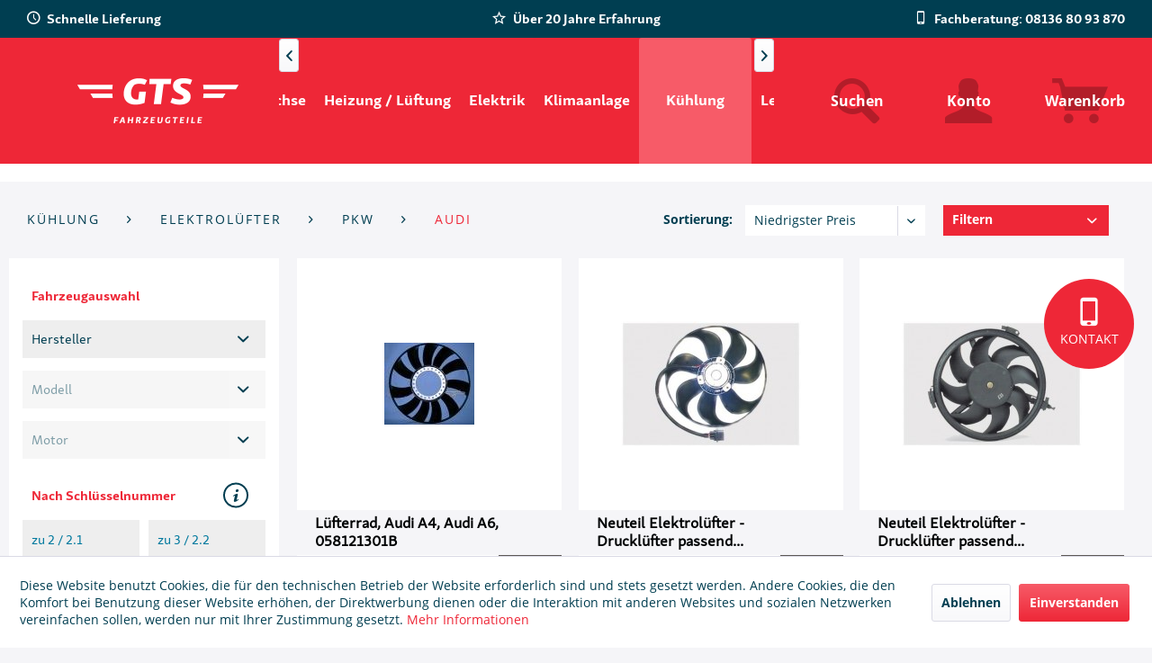

--- FILE ---
content_type: text/html; charset=UTF-8
request_url: https://gts-fahrzeugteile.de/kuehlung/elektroluefter/pkw/audi/
body_size: 15454
content:
<!DOCTYPE html>
<html class="no-js" lang="de" itemscope="itemscope" itemtype="http://schema.org/WebPage">
<head>
<meta charset="utf-8"><script>window.dataLayer = window.dataLayer || [];</script><script>window.dataLayer.push({"ecommerce":{"currencyCode":"EUR","impressions":[{"name":"L\u00fcfterrad, Audi A4, Audi A6, 058121301B","id":"7603033","price":16.5,"brand":"Frig Air","category":"Audi","list":"Category","position":1},{"name":"Neuteil Elektrol\u00fcfter - Druckl\u00fcfter passend f\u00fcr: Audi A3 1,6 TT 1,8 Skoda Fabia u. Octavia 1,4 VW Bo","id":"7603001.1","price":22,"brand":"Frig Air","category":"Audi","list":"Category","position":2},{"name":"Neuteil Elektrol\u00fcfter - Druckl\u00fcfter passend f\u00fcr: Audi A4 Avant 1,6 1,8 1,9 2,0 2,4 2,5 2,6 S4 2,8 3,","id":"7603018.1","price":49.5,"brand":"Frig Air","category":"Audi","list":"Category","position":3},{"name":"L\u00fcfter Audi 50, 80, 100, Seat Cordoba 165959455L\/171959455E\/191959455J\/191959455L\/191959455M","id":"47390","price":63.88,"brand":"NRF","category":"Audi","list":"Category","position":4},{"name":"L\u00fcfter Audi 80, SEAT Cordoba  165959455AB\/165959455AC\/165959455AM\/191959455F\/191959455G\/191959455T\/3","id":"47429","price":67.42,"brand":"NRF","category":"Audi","list":"Category","position":5},{"name":"L\u00fcfter Audi 100 08-79  1H0959455G","id":"47653","price":68.69,"brand":"NRF","category":"Audi","list":"Category","position":6},{"name":"L\u00fcfter Audi A3, TT, Seat Arosa, Codoba, Ibiza III, Leon, Toledo II, Skoda Fabia I, II, Octavia I, Ro","id":"47064","price":74.38,"brand":"NRF","category":"Audi","list":"Category","position":7},{"name":"L\u00fcfter Audi A3  1J0959455K","id":"47652","price":78.43,"brand":"NRF","category":"Audi","list":"Category","position":8},{"name":"L\u00fcfter Audi A6, Coupe, Cabriolet, Coupe, 80, 100 4A0959455B\/4A0959455D\/4A0959455E\/8A0959455\/8A095945","id":"47072","price":84.76,"brand":"NRF","category":"Audi","list":"Category","position":9},{"name":"L\u00fcfter Audi 80, Cabriolet 443959455\/443959455E\/443959455N","id":"47591","price":86.53,"brand":"NRF","category":"Audi","list":"Category","position":10},{"name":"L\u00fcfter Audi A4, A6, Allroad 4Z7959455","id":"47207","price":90.07,"brand":"NRF","category":"Audi","list":"Category","position":11},{"name":"L\u00fcfter Audi A4, A6, Seat Exeo, Exeo ST  8E0959455B\/8E0959455N","id":"47421","price":116.63,"brand":"NRF","category":"Audi","list":"Category","position":12}]},"google_tag_params":{"ecomm_pagetype":"category","ecomm_prodid":["7603033","7603001.1","7603018.1","47390","47429","47653","47064","47652","47072","47591","47207","47421"],"ecomm_category":"Audi"}});</script><!-- WbmTagManager -->
<script>
(function(w,d,s,l,i){w[l]=w[l]||[];w[l].push({'gtm.start':new Date().getTime(),event:'gtm.js'});var f=d.getElementsByTagName(s)[0],j=d.createElement(s),dl=l!='dataLayer'?'&l='+l:'';j.async=true;j.src='https://www.googletagmanager.com/gtm.js?id='+i+dl;f.parentNode.insertBefore(j,f);})(window,document,'script','dataLayer','GTM-P5333LH');
</script>
<!-- End WbmTagManager -->
<meta name="author" content="" />
<meta name="robots" content="index,follow" />
<meta name="revisit-after" content="15 days" />
<meta name="keywords" content="elektrolüfter audi" />
<meta name="description" content="Bestellen Sie noch heute einen neuen Elektrolüfter für Ihren Audi im GTS Shop. Der Onlineshop mit einer riesen Auswahl an KFZ Ersatzteilen." />
<meta property="og:type" content="product" />
<meta property="og:site_name" content="GTS Fahrzeugteile" />
<meta property="og:title" content="Audi" />
<meta property="og:description" content="Bestellen Sie noch heute einen neuen Elektrolüfter für Ihren Audi im GTS Shop. Der Onlineshop mit einer riesen Auswahl an KFZ Ersatzteilen." />
<meta name="twitter:card" content="product" />
<meta name="twitter:site" content="GTS Fahrzeugteile" />
<meta name="twitter:title" content="Audi" />
<meta name="twitter:description" content="Bestellen Sie noch heute einen neuen Elektrolüfter für Ihren Audi im GTS Shop. Der Onlineshop mit einer riesen Auswahl an KFZ Ersatzteilen." />
<meta property="og:image" content="https://gts-fahrzeugteile.de/media/image/e1/94/88/luefterradaudia4audia6058121301b.jpg" />
<meta name="twitter:image" content="https://gts-fahrzeugteile.de/media/image/e1/94/88/luefterradaudia4audia6058121301b.jpg" />
<meta itemprop="copyrightHolder" content="GTS Fahrzeugteile" />
<meta itemprop="copyrightYear" content="2014" />
<meta itemprop="isFamilyFriendly" content="True" />
<meta itemprop="image" content="https://gts-fahrzeugteile.de/media/image/fd/db/6b/GTS-Fahrzeugteile_2019_White_100px.png" />
<meta name="viewport" content="width=device-width, initial-scale=1.0">
<meta name="mobile-web-app-capable" content="yes">
<meta name="apple-mobile-web-app-title" content="GTS Fahrzeugteile">
<meta name="apple-mobile-web-app-capable" content="yes">
<meta name="apple-mobile-web-app-status-bar-style" content="default">
<link rel="apple-touch-icon-precomposed" href="/themes/Frontend/Responsive/frontend/_public/src/img/apple-touch-icon-precomposed.png">
<link rel="shortcut icon" href="/themes/Frontend/Responsive/frontend/_public/src/img/favicon.ico">
<meta name="msapplication-navbutton-color" content="#EE2737" />
<meta name="application-name" content="GTS Fahrzeugteile" />
<meta name="msapplication-starturl" content="https://gts-fahrzeugteile.de/" />
<meta name="msapplication-window" content="width=1024;height=768" />
<meta name="msapplication-TileImage" content="/themes/Frontend/Responsive/frontend/_public/src/img/win-tile-image.png">
<meta name="msapplication-TileColor" content="#EE2737">
<meta name="theme-color" content="#EE2737" />
<link rel="canonical" href="https://gts-fahrzeugteile.de/kuehlung/elektroluefter/pkw/audi/"/>
<title itemprop="name">Audi | PKW | Elektrolüfter | Kühlung | GTS Fahrzeugteile</title>
<link href="/web/cache/1689326488_9de87dc0b29f47b9ced9f4d03aa204a3.css" media="all" rel="stylesheet" type="text/css" />
</head>
<body class="
is--ctl-listing is--act-index    bow-mobex
bow-gts--theme
" >
<div class="page-wrap">
<noscript class="noscript-main">
<div class="alert is--warning">
<div class="alert--icon">
<i class="icon--element icon--warning"></i>
</div>
<div class="alert--content">
Um GTS&#x20;Fahrzeugteile in vollem Umfang nutzen zu k&ouml;nnen, empfehlen wir Ihnen Javascript in Ihrem Browser zu aktiveren.
</div>
</div>
<!-- WbmTagManager (noscript) -->
<iframe src="https://www.googletagmanager.com/ns.html?id=GTM-P5333LH"
        height="0" width="0" style="display:none;visibility:hidden"></iframe>
<!-- End WbmTagManager (noscript) --></noscript>
<div class="bow-gts--header">
<header class="header-main">
<span id="gafea-config" data-default-category="" data-categories-in-use="" data-has-emotion="false" data-car-is-set="false" data-manufacturers=""></span>
<div class="top-bar">
<div class="container block-group">
<nav class="top-bar--navigation block" role="menubar">
<div class="navigation--entry entry--compare is--hidden" role="menuitem" aria-haspopup="true" data-drop-down-menu="true">
</div>
<div class="navigation--entry entry--service has--drop-down" role="menuitem" aria-haspopup="true" data-drop-down-menu="true">
<i class="icon--service"></i> Service/Hilfe
<ul class="service--list is--rounded" role="menu">
<li class="service--entry" role="menuitem">
<a class="service--link" href="https://gts-fahrzeugteile.de/kontakt" title="Kontakt" target="_self">
Kontakt
</a>
</li>
<li class="service--entry" role="menuitem">
<a class="service--link" href="https://gts-fahrzeugteile.de/registerFC/index/sValidation/H" title="Kunden-Login" >
Kunden-Login
</a>
</li>
<li class="service--entry" role="menuitem">
<a class="service--link" href="https://gts-fahrzeugteile.de/1-zu-1-instandsetzung" title="1 zu 1 Instandsetzung" >
1 zu 1 Instandsetzung
</a>
</li>
<li class="service--entry" role="menuitem">
<a class="service--link" href="https://gts-fahrzeugteile.de/ueber-uns" title="Über uns" >
Über uns
</a>
</li>
<li class="service--entry" role="menuitem">
<a class="service--link" href="https://gts-fahrzeugteile.de/versand-und-zahlungsbedingungen" title="Versand und Zahlungsbedingungen" >
Versand und Zahlungsbedingungen
</a>
</li>
<li class="service--entry" role="menuitem">
<a class="service--link" href="https://gts-fahrzeugteile.de/impressum" title="Impressum" >
Impressum
</a>
</li>
<li class="service--entry" role="menuitem">
<a class="service--link" href="https://gts-fahrzeugteile.de/agb" title="AGB" >
AGB
</a>
</li>
<li class="service--entry" role="menuitem">
<a class="service--link" href="https://gts-fahrzeugteile.de/widerrufssformular" title="Widerrufssformular" target="_self">
Widerrufssformular
</a>
</li>
<li class="service--entry" role="menuitem">
<a class="service--link" href="https://gts-fahrzeugteile.de/service-hotline" title="Service Hotline" >
Service Hotline
</a>
</li>
<li class="service--entry" role="menuitem">
<a class="service--link" href="https://gts-fahrzeugteile.de/datenschutz" title="Datenschutz" >
Datenschutz
</a>
</li>
<li class="service--entry" role="menuitem">
<a class="service--link" href="https://gts-fahrzeugteile.de/widerrufsrecht" title="Widerrufsrecht" >
Widerrufsrecht
</a>
</li>
</ul>
</div>
</nav>
<div class="bow--header-trusts">
<p class="bow--header-trusts--trust">
<span class="icon--clock"></span>
Schnelle Lieferung
</p>
<p class="bow--header-trusts--trust">
<span class="icon--star-empty"></span>
Über 20 Jahre Erfahrung
</p>
<p class="bow--header-trusts--trust">
<span class="icon--mobile"></span>
Fachberatung: 08136 80 93 870
</p>
</div>
</div>
</div>
<div class="container header--navigation">
<div class="logo-main block-group" role="banner">
<div class="logo--shop block">
<a class="logo--link" href="https://gts-fahrzeugteile.de/" title="GTS Fahrzeugteile - zur Startseite wechseln">
<picture>
<source srcset="https://gts-fahrzeugteile.de/media/image/fd/db/6b/GTS-Fahrzeugteile_2019_White_100px.png" media="(min-width: 78.75em)">
<source srcset="https://gts-fahrzeugteile.de/media/image/fd/db/6b/GTS-Fahrzeugteile_2019_White_100px.png" media="(min-width: 64em)">
<source srcset="https://gts-fahrzeugteile.de/media/image/43/6f/60/GTS-Fahrzeugteile_2019_White_50px.png" media="(min-width: 48em)">
<img srcset="https://gts-fahrzeugteile.de/media/image/7f/39/fd/GTS_2019_White_500px.png" alt="GTS Fahrzeugteile - zur Startseite wechseln" />
</picture>
</a>
</div>
</div>
<nav class="navigation-main">
<div class="container" data-menu-scroller="true" data-listSelector=".navigation--list.container" data-viewPortSelector=".navigation--list-wrapper">
<div class="navigation--list-wrapper">
<ul class="navigation--list container" role="menubar" itemscope="itemscope" itemtype="http://schema.org/SiteNavigationElement">
<li class="navigation--entry" role="menuitem"><a class="navigation--link" href="https://gts-fahrzeugteile.de/antrieb-achse/" title="Antrieb / Achse " itemprop="url"><span itemprop="name">Antrieb / Achse </span></a></li><li class="navigation--entry" role="menuitem"><a class="navigation--link" href="https://gts-fahrzeugteile.de/heizung-lueftung/" title="Heizung / Lüftung" itemprop="url"><span itemprop="name">Heizung / Lüftung</span></a></li><li class="navigation--entry" role="menuitem"><a class="navigation--link" href="https://gts-fahrzeugteile.de/elektrik/" title="Elektrik" itemprop="url"><span itemprop="name">Elektrik</span></a></li><li class="navigation--entry" role="menuitem"><a class="navigation--link" href="https://gts-fahrzeugteile.de/klimaanlage/" title="Klimaanlage" itemprop="url"><span itemprop="name">Klimaanlage</span></a></li><li class="navigation--entry is--active" role="menuitem"><a class="navigation--link is--active" href="https://gts-fahrzeugteile.de/kuehlung/" title="Kühlung" itemprop="url"><span itemprop="name">Kühlung</span></a></li><li class="navigation--entry" role="menuitem"><a class="navigation--link" href="https://gts-fahrzeugteile.de/lenkung/" title="Lenkung" itemprop="url"><span itemprop="name">Lenkung</span></a></li><li class="navigation--entry" role="menuitem"><a class="navigation--link" href="https://gts-fahrzeugteile.de/motor/" title="Motor" itemprop="url"><span itemprop="name">Motor</span></a></li><li class="navigation--entry" role="menuitem"><a class="navigation--link" href="https://gts-fahrzeugteile.de/sonstige/" title="Sonstige" itemprop="url"><span itemprop="name">Sonstige</span></a></li>            </ul>
</div>
</div>
</nav>
<nav class="shop--navigation block-group">
<ul class="navigation--list block-group" role="menubar">
<li class="navigation--entry entry--menu-left" role="menuitem">
<a class="entry--link entry--trigger btn is--icon-left" href="#offcanvas--left" data-offcanvas="true" data-offCanvasSelector=".sidebar-main">
<i class="icon--menu"></i> Menü
</a>
</li>
<li class="navigation--entry entry--search" role="menuitem" data-search="true" aria-haspopup="true" data-minLength="3">
<a class="btn entry--link entry--trigger" href="#show-hide--search" title="Suche anzeigen / schließen">
<i class="icon--search"></i>
<span class="search--display">Suchen</span>
</a>
<div class="bow-gts--search-form-wrapper">
<form action="/search" method="get" class="main-search--form">
<input type="search" name="sSearch" class="main-search--field" autocomplete="off" autocapitalize="off" placeholder="Suchbegriff..." maxlength="30" />
<button type="submit" class="main-search--button">
<i class="icon--search"></i>
<span class="main-search--text">Suchen</span>
</button>
<div class="form--ajax-loader">&nbsp;</div>
</form>
<div class="main-search--results"></div>
</div>
</li>
<li class="navigation--entry entry--account with-slt" role="menuitem" data-offcanvas="true" data-offCanvasSelector=".account--dropdown-navigation">
<a href="https://gts-fahrzeugteile.de/account" title="Konto" class="btn is--icon-left entry--link account--link">
<i class="icon--account"></i>
<span class="account--display">
Konto
</span>
</a>
<div class="account--dropdown-navigation">
<div class="navigation--smartphone">
<div class="entry--close-off-canvas">
<a href="#close-account-menu" class="account--close-off-canvas" title="Menü schließen">
Menü schließen <i class="icon--arrow-right"></i>
</a>
</div>
</div>
<div class="account--menu is--rounded is--personalized">
<span class="navigation--headline">
Konto
</span>
<div class="account--menu-container">
<ul class="sidebar--navigation navigation--list is--level0 show--active-items">
<li class="navigation--entry">
<span class="navigation--signin">
<a href="https://gts-fahrzeugteile.de/account#hide-registration" class="blocked--link btn is--primary navigation--signin-btn" data-collapseTarget="#registration" data-action="close">
Anmelden
</a>
<span class="navigation--register">
oder
<a href="https://gts-fahrzeugteile.de/account#show-registration" class="blocked--link" data-collapseTarget="#registration" data-action="open">
registrieren
</a>
</span>
</span>
</li>
<li class="navigation--entry">
<a href="https://gts-fahrzeugteile.de/account" title="Übersicht" class="navigation--link">
Übersicht
</a>
</li>
<li class="navigation--entry">
<a href="https://gts-fahrzeugteile.de/account/profile" title="Persönliche Daten" class="navigation--link" rel="nofollow">
Persönliche Daten
</a>
</li>
<li class="navigation--entry">
<a href="https://gts-fahrzeugteile.de/address/index/sidebar/" title="Adressen" class="navigation--link" rel="nofollow">
Adressen
</a>
</li>
<li class="navigation--entry">
<a href="https://gts-fahrzeugteile.de/account/payment" title="Zahlungsarten" class="navigation--link" rel="nofollow">
Zahlungsarten
</a>
</li>
<li class="navigation--entry">
<a href="https://gts-fahrzeugteile.de/account/orders" title="Bestellungen" class="navigation--link" rel="nofollow">
Bestellungen
</a>
</li>
<li class="navigation--entry">
<a href="https://gts-fahrzeugteile.de/account/downloads" title="Sofortdownloads" class="navigation--link" rel="nofollow">
Sofortdownloads
</a>
</li>
<li class="navigation--entry">
<a href="https://gts-fahrzeugteile.de/note" title="Merkzettel" class="navigation--link" rel="nofollow">
Merkzettel
</a>
</li>
</ul>
</div>
</div>
</div>
</li>
<li class="navigation--entry entry--cart" role="menuitem">
<a class="btn is--icon-left cart--link" href="https://gts-fahrzeugteile.de/checkout/cart" title="Warenkorb">
<i class="icon--basket"></i>
<span class="cart--display">
Warenkorb
</span>
<span class="badge is--primary is--minimal cart--quantity is--hidden">0</span>
</a>
<div class="ajax-loader">&nbsp;</div>
</li>
</ul>
</nav>
<div class="container--ajax-cart" data-collapse-cart="true" data-displayMode="offcanvas"></div>
</div>
</header>
<div class="bow-gts--header-trust">
<div class="container">
<h2 class="bow-gts--logo-trust"></h2>
</div>
</div>
</div>
<div class="bow-gts--contact-button--wrapper">
<a class="bow-gts--contact-button--button" href="https://gts-fahrzeugteile.de/kontakt" title="zum Kontaktformular" target="_self">
<div class="bow-gts--contact-button--content">
<div class="bow-gts--contact-button--icon">
<i class="icon--mobile"></i>
</div>
<div class="bow-gts--contact-button--text-wrapper">
<p class="bow-gts--contact-button--text">Kontakt</p>
</div>
</div>
</a>
</div>
<section class=" content-main container block-group">
<nav class="content--breadcrumb block">
<ul class="breadcrumb--list" role="menu" itemscope itemtype="http://schema.org/BreadcrumbList">
<li class="breadcrumb--entry" itemprop="itemListElement" itemscope itemtype="http://schema.org/ListItem">
<a class="breadcrumb--link" href="https://gts-fahrzeugteile.de/kuehlung/" title="Kühlung" itemprop="item">
<link itemprop="url" href="https://gts-fahrzeugteile.de/kuehlung/" />
<span class="breadcrumb--title" itemprop="name">Kühlung</span>
</a>
<meta itemprop="position" content="0" />
</li>
<li class="breadcrumb--separator">
<i class="icon--arrow-right"></i>
</li>
<li class="breadcrumb--entry" itemprop="itemListElement" itemscope itemtype="http://schema.org/ListItem">
<a class="breadcrumb--link" href="https://gts-fahrzeugteile.de/kuehlung/elektroluefter/" title="Elektrolüfter" itemprop="item">
<link itemprop="url" href="https://gts-fahrzeugteile.de/kuehlung/elektroluefter/" />
<span class="breadcrumb--title" itemprop="name">Elektrolüfter</span>
</a>
<meta itemprop="position" content="1" />
</li>
<li class="breadcrumb--separator">
<i class="icon--arrow-right"></i>
</li>
<li class="breadcrumb--entry" itemprop="itemListElement" itemscope itemtype="http://schema.org/ListItem">
<a class="breadcrumb--link" href="https://gts-fahrzeugteile.de/kuehlung/elektroluefter/pkw/" title="PKW" itemprop="item">
<link itemprop="url" href="https://gts-fahrzeugteile.de/kuehlung/elektroluefter/pkw/" />
<span class="breadcrumb--title" itemprop="name">PKW</span>
</a>
<meta itemprop="position" content="2" />
</li>
<li class="breadcrumb--separator">
<i class="icon--arrow-right"></i>
</li>
<li class="breadcrumb--entry is--active" itemprop="itemListElement" itemscope itemtype="http://schema.org/ListItem">
<a class="breadcrumb--link" href="https://gts-fahrzeugteile.de/kuehlung/elektroluefter/pkw/audi/" title="Audi" itemprop="item">
<link itemprop="url" href="https://gts-fahrzeugteile.de/kuehlung/elektroluefter/pkw/audi/" />
<span class="breadcrumb--title" itemprop="name">Audi</span>
</a>
<meta itemprop="position" content="3" />
</li>
</ul>
</nav>
<div class="content-main--inner">
<aside class="sidebar-main off-canvas">
<div class="navigation--smartphone">
<ul class="navigation--list ">
<li class="navigation--entry entry--close-off-canvas">
<a href="#close-categories-menu" title="Menü schließen" class="navigation--link">
Menü schließen <i class="icon--arrow-right"></i>
</a>
</li>
</ul>
<div class="mobile--switches">
</div>
</div>
<div class="gafea--wrapper" style="display: block;">
<div class="gafea--form">
<div class="gafea--form--heading">
<p>Fahrzeugauswahl <span class="icon--cw gafea-spinning-icon is--hidden"></span></p>
</div>
<form>
<div class="js--fancy-select select-field">
<select class="gafea--form--manufacturers" name="manufacturers"><option>Hersteller</option></select>
</div>
<div class="js--fancy-select select-field">
<select class="gafea--form--models" name="models" disabled><option>Modell</option></select>
</div>
<div class="js--fancy-select select-field">
<select class="gafea--form--motors" name="motors" disabled><option>Motor</option></select>
</div>
</form>
<div class="gafea--form--heading">
<p>Nach Schlüsselnummer</p>
<div class="gafea--info-button"><i class="icon--info"></i></div>
</div>
<div class="gafea--info-popup bow--close-slide">
<div class="gafea--info-picture" style="background-image: url('/custom/plugins/BowGafeaSearchGts/Resources/views/frontend/responsive/_public/img/fahrzeugschein.png');"></div>
</div>
<div class="gafea--form--knum-wrapper">
<form>
<input class="gafea--form--knum1 gafea--form--knums" name="knum1" type="text" placeholder="zu 2 / 2.1" maxlength="4">
<input class="gafea--form--knum2 gafea--form--knums" name="knum2" type="text" placeholder="zu 3 / 2.2" maxlength="3" disabled="disabled">
</form>
<div class="gafea-knum-search--results gafea-search--results"></div>
</div>
<div class="gafea--form--oem-number-wrapper" data-search="true" aria-haspoopup="true">
<form action="/bowGafeaOemSearch" method="get" class="gafea-oenumber--form" onsubmit="return false;">
<div class="gafea--form--heading">
<p>Nach OEM-Nummer</p>
</div>
<div class="gafea--form--oem-number-search">
<input type="search" name="sSearch" class="gafea-oenumber--search" placeholder="OEM-Nummer" />
</div>
</form>
<div class="gafea-oenumber-search--results gafea-search--results"></div>
</div>
</div>
</div>
<div class="sidebar--categories-wrapper" data-subcategory-nav="true" data-mainCategoryId="3" data-categoryId="1886" data-fetchUrl="/widgets/listing/getCategory/categoryId/1886">
<div class="categories--headline navigation--headline">
Kategorien
</div>
<div class="sidebar--categories-navigation">
<ul class="sidebar--navigation categories--navigation navigation--list is--drop-down is--level0 is--rounded" role="menu">
<li class="navigation--entry" role="menuitem">
<a class="navigation--link" href="https://gts-fahrzeugteile.de/hauptkategorien/" data-categoryId="2019" data-fetchUrl="/widgets/listing/getCategory/categoryId/2019" title="HAUPTKATEGORIEN" >
HAUPTKATEGORIEN
</a>
</li>
<li class="navigation--entry" role="menuitem">
<a class="navigation--link" href="https://gts-fahrzeugteile.de/anlasser-starter/" data-categoryId="2020" data-fetchUrl="/widgets/listing/getCategory/categoryId/2020" title="Anlasser-Starter " >
Anlasser-Starter
</a>
</li>
<li class="navigation--entry" role="menuitem">
<a class="navigation--link" href="https://gts-fahrzeugteile.de/lichtmaschinengenerator/" data-categoryId="2021" data-fetchUrl="/widgets/listing/getCategory/categoryId/2021" title="Lichtmaschinen/Generator" >
Lichtmaschinen/Generator
</a>
</li>
<li class="navigation--entry" role="menuitem">
<a class="navigation--link" href="https://gts-fahrzeugteile.de/oelkuehler/" data-categoryId="2023" data-fetchUrl="/widgets/listing/getCategory/categoryId/2023" title="Ölkühler" >
Ölkühler
</a>
</li>
<li class="navigation--entry" role="menuitem">
<a class="navigation--link" href="https://gts-fahrzeugteile.de/luftversorgung/" data-categoryId="2024" data-fetchUrl="/widgets/listing/getCategory/categoryId/2024" title="Luftversorgung" >
Luftversorgung
</a>
</li>
<li class="navigation--entry has--sub-children" role="menuitem">
<a class="navigation--link link--go-forward" href="https://gts-fahrzeugteile.de/kraftstofffoerderanlage/" data-categoryId="2025" data-fetchUrl="/widgets/listing/getCategory/categoryId/2025" title="Kraftstoffförderanlage" >
Kraftstoffförderanlage
<span class="is--icon-right">
<i class="icon--arrow-right"></i>
</span>
</a>
</li>
<li class="navigation--entry" role="menuitem">
<a class="navigation--link" href="https://gts-fahrzeugteile.de/cat/index/sCategory/2027" data-categoryId="2027" data-fetchUrl="/widgets/listing/getCategory/categoryId/2027" title="Lenkung" >
Lenkung
</a>
</li>
<li class="navigation--entry has--sub-children" role="menuitem">
<a class="navigation--link link--go-forward" href="https://gts-fahrzeugteile.de/abgasanlage/" data-categoryId="2028" data-fetchUrl="/widgets/listing/getCategory/categoryId/2028" title="Abgasanlage" >
Abgasanlage
<span class="is--icon-right">
<i class="icon--arrow-right"></i>
</span>
</a>
</li>
<li class="navigation--entry" role="menuitem">
<a class="navigation--link" href="https://gts-fahrzeugteile.de/zylinderkopf/" data-categoryId="2030" data-fetchUrl="/widgets/listing/getCategory/categoryId/2030" title="Zylinderkopf" >
Zylinderkopf
</a>
</li>
<li class="navigation--entry" role="menuitem">
<a class="navigation--link" href="https://gts-fahrzeugteile.de/cat/index/sCategory/2040" data-categoryId="2040" data-fetchUrl="/widgets/listing/getCategory/categoryId/2040" title="Kühlung" >
Kühlung
</a>
</li>
<li class="navigation--entry" role="menuitem">
<a class="navigation--link" href="https://gts-fahrzeugteile.de/chemische-produkte/" data-categoryId="2044" data-fetchUrl="/widgets/listing/getCategory/categoryId/2044" title="Chemische Produkte" >
Chemische Produkte
</a>
</li>
<li class="navigation--entry" role="menuitem">
<a class="navigation--link" href="https://gts-fahrzeugteile.de/automatikgetriebe/" data-categoryId="2047" data-fetchUrl="/widgets/listing/getCategory/categoryId/2047" title="Automatikgetriebe" >
Automatikgetriebe
</a>
</li>
<li class="navigation--entry" role="menuitem">
<a class="navigation--link" href="https://gts-fahrzeugteile.de/abgasrueckfuehrung/" data-categoryId="2048" data-fetchUrl="/widgets/listing/getCategory/categoryId/2048" title="Abgasrückführung" >
Abgasrückführung
</a>
</li>
<li class="navigation--entry" role="menuitem">
<a class="navigation--link" href="https://gts-fahrzeugteile.de/cat/index/sCategory/2049" data-categoryId="2049" data-fetchUrl="/widgets/listing/getCategory/categoryId/2049" title="Klimaanlage" >
Klimaanlage
</a>
</li>
<li class="navigation--entry" role="menuitem">
<a class="navigation--link" href="https://gts-fahrzeugteile.de/gluehanlage/" data-categoryId="2054" data-fetchUrl="/widgets/listing/getCategory/categoryId/2054" title="Glühanlage" >
Glühanlage
</a>
</li>
<li class="navigation--entry" role="menuitem">
<a class="navigation--link" href="https://gts-fahrzeugteile.de/druckluftanlage/" data-categoryId="2056" data-fetchUrl="/widgets/listing/getCategory/categoryId/2056" title="Druckluftanlage" >
Druckluftanlage
</a>
</li>
<li class="navigation--entry" role="menuitem">
<a class="navigation--link" href="https://gts-fahrzeugteile.de/heizunglueftung/" data-categoryId="2059" data-fetchUrl="/widgets/listing/getCategory/categoryId/2059" title="Heizung/Lüftung" >
Heizung/Lüftung
</a>
</li>
<li class="navigation--entry" role="menuitem">
<a class="navigation--link" href="https://gts-fahrzeugteile.de/motorsteuerung/" data-categoryId="2060" data-fetchUrl="/widgets/listing/getCategory/categoryId/2060" title="Motorsteuerung" >
Motorsteuerung
</a>
</li>
<li class="navigation--entry has--sub-children" role="menuitem">
<a class="navigation--link link--go-forward" href="https://gts-fahrzeugteile.de/zuendanlage/" data-categoryId="2068" data-fetchUrl="/widgets/listing/getCategory/categoryId/2068" title="Zündanlage" >
Zündanlage
<span class="is--icon-right">
<i class="icon--arrow-right"></i>
</span>
</a>
</li>
<li class="navigation--entry" role="menuitem">
<a class="navigation--link" href="https://gts-fahrzeugteile.de/sekundaerlufteinblasung/" data-categoryId="2072" data-fetchUrl="/widgets/listing/getCategory/categoryId/2072" title="Sekundärlufteinblasung" >
Sekundärlufteinblasung
</a>
</li>
<li class="navigation--entry" role="menuitem">
<a class="navigation--link" href="https://gts-fahrzeugteile.de/werkstattgeraete/" data-categoryId="2078" data-fetchUrl="/widgets/listing/getCategory/categoryId/2078" title="Werkstattgeräte" >
Werkstattgeräte
</a>
</li>
<li class="navigation--entry" role="menuitem">
<a class="navigation--link" href="https://gts-fahrzeugteile.de/werkstattausruestung/" data-categoryId="2081" data-fetchUrl="/widgets/listing/getCategory/categoryId/2081" title="Werkstattausrüstung" >
Werkstattausrüstung
</a>
</li>
<li class="navigation--entry" role="menuitem">
<a class="navigation--link" href="https://gts-fahrzeugteile.de/werkzeug-universal/" data-categoryId="2082" data-fetchUrl="/widgets/listing/getCategory/categoryId/2082" title="Werkzeug, Universal" >
Werkzeug, Universal
</a>
</li>
<li class="navigation--entry" role="menuitem">
<a class="navigation--link" href="https://gts-fahrzeugteile.de/klimaanlage-universal/" data-categoryId="2097" data-fetchUrl="/widgets/listing/getCategory/categoryId/2097" title="Klimaanlage, Universal" >
Klimaanlage, Universal
</a>
</li>
<li class="navigation--entry" role="menuitem">
<a class="navigation--link" href="https://gts-fahrzeugteile.de/heizunglueftung-universal/" data-categoryId="2100" data-fetchUrl="/widgets/listing/getCategory/categoryId/2100" title="Heizung/Lüftung, Universal" >
Heizung/Lüftung, Universal
</a>
</li>
<li class="navigation--entry" role="menuitem">
<a class="navigation--link" href="https://gts-fahrzeugteile.de/kuehlung-universal/" data-categoryId="2104" data-fetchUrl="/widgets/listing/getCategory/categoryId/2104" title="Kühlung, Universal" >
Kühlung, Universal
</a>
</li>
<li class="navigation--entry" role="menuitem">
<a class="navigation--link" href="https://gts-fahrzeugteile.de/startergenerator/" data-categoryId="2106" data-fetchUrl="/widgets/listing/getCategory/categoryId/2106" title="Startergenerator" >
Startergenerator
</a>
</li>
<li class="navigation--entry has--sub-children" role="menuitem">
<a class="navigation--link link--go-forward" href="https://gts-fahrzeugteile.de/gemischaufbereitung/" data-categoryId="2109" data-fetchUrl="/widgets/listing/getCategory/categoryId/2109" title="Gemischaufbereitung" >
Gemischaufbereitung
<span class="is--icon-right">
<i class="icon--arrow-right"></i>
</span>
</a>
</li>
<li class="navigation--entry" role="menuitem">
<a class="navigation--link" href="https://gts-fahrzeugteile.de/gemischaufbereitung-universal/" data-categoryId="2110" data-fetchUrl="/widgets/listing/getCategory/categoryId/2110" title="Gemischaufbereitung, Universal" >
Gemischaufbereitung, Universal
</a>
</li>
<li class="navigation--entry" role="menuitem">
<a class="navigation--link" href="https://gts-fahrzeugteile.de/hybrid-elektroantrieb/" data-categoryId="2117" data-fetchUrl="/widgets/listing/getCategory/categoryId/2117" title="Hybrid-/Elektroantrieb" >
Hybrid-/Elektroantrieb
</a>
</li>
<li class="navigation--entry has--sub-children" role="menuitem">
<a class="navigation--link link--go-forward" href="https://gts-fahrzeugteile.de/antrieb-achse/" data-categoryId="147" data-fetchUrl="/widgets/listing/getCategory/categoryId/147" title="Antrieb / Achse " >
Antrieb / Achse
<span class="is--icon-right">
<i class="icon--arrow-right"></i>
</span>
</a>
</li>
<li class="navigation--entry has--sub-children" role="menuitem">
<a class="navigation--link link--go-forward" href="https://gts-fahrzeugteile.de/heizung-lueftung/" data-categoryId="149" data-fetchUrl="/widgets/listing/getCategory/categoryId/149" title="Heizung / Lüftung" >
Heizung / Lüftung
<span class="is--icon-right">
<i class="icon--arrow-right"></i>
</span>
</a>
</li>
<li class="navigation--entry has--sub-children" role="menuitem">
<a class="navigation--link link--go-forward" href="https://gts-fahrzeugteile.de/elektrik/" data-categoryId="141" data-fetchUrl="/widgets/listing/getCategory/categoryId/141" title="Elektrik" >
Elektrik
<span class="is--icon-right">
<i class="icon--arrow-right"></i>
</span>
</a>
</li>
<li class="navigation--entry has--sub-children" role="menuitem">
<a class="navigation--link link--go-forward" href="https://gts-fahrzeugteile.de/klimaanlage/" data-categoryId="144" data-fetchUrl="/widgets/listing/getCategory/categoryId/144" title="Klimaanlage" >
Klimaanlage
<span class="is--icon-right">
<i class="icon--arrow-right"></i>
</span>
</a>
</li>
<li class="navigation--entry is--active has--sub-categories has--sub-children" role="menuitem">
<a class="navigation--link is--active has--sub-categories link--go-forward" href="https://gts-fahrzeugteile.de/kuehlung/" data-categoryId="143" data-fetchUrl="/widgets/listing/getCategory/categoryId/143" title="Kühlung" >
Kühlung
<span class="is--icon-right">
<i class="icon--arrow-right"></i>
</span>
</a>
<ul class="sidebar--navigation categories--navigation navigation--list is--level1 is--rounded" role="menu">
<li class="navigation--entry is--active has--sub-categories has--sub-children" role="menuitem">
<a class="navigation--link is--active has--sub-categories link--go-forward" href="https://gts-fahrzeugteile.de/kuehlung/elektroluefter/" data-categoryId="1883" data-fetchUrl="/widgets/listing/getCategory/categoryId/1883" title="Elektrolüfter" >
Elektrolüfter
<span class="is--icon-right">
<i class="icon--arrow-right"></i>
</span>
</a>
<ul class="sidebar--navigation categories--navigation navigation--list is--level2 navigation--level-high is--rounded" role="menu">
<li class="navigation--entry is--active has--sub-categories has--sub-children" role="menuitem">
<a class="navigation--link is--active has--sub-categories link--go-forward" href="https://gts-fahrzeugteile.de/kuehlung/elektroluefter/pkw/" data-categoryId="2470" data-fetchUrl="/widgets/listing/getCategory/categoryId/2470" title="PKW" >
PKW
<span class="is--icon-right">
<i class="icon--arrow-right"></i>
</span>
</a>
<ul class="sidebar--navigation categories--navigation navigation--list is--level3 navigation--level-high is--rounded" role="menu">
<li class="navigation--entry" role="menuitem">
<a class="navigation--link" href="https://gts-fahrzeugteile.de/kuehlung/elektroluefter/pkw/alfa-romeo/" data-categoryId="1884" data-fetchUrl="/widgets/listing/getCategory/categoryId/1884" title="Alfa Romeo" >
Alfa Romeo
</a>
</li>
<li class="navigation--entry is--active" role="menuitem">
<a class="navigation--link is--active" href="https://gts-fahrzeugteile.de/kuehlung/elektroluefter/pkw/audi/" data-categoryId="1886" data-fetchUrl="/widgets/listing/getCategory/categoryId/1886" title="Audi" >
Audi
</a>
</li>
<li class="navigation--entry" role="menuitem">
<a class="navigation--link" href="https://gts-fahrzeugteile.de/kuehlung/elektroluefter/pkw/austin/" data-categoryId="1889" data-fetchUrl="/widgets/listing/getCategory/categoryId/1889" title="Austin" >
Austin
</a>
</li>
<li class="navigation--entry" role="menuitem">
<a class="navigation--link" href="https://gts-fahrzeugteile.de/kuehlung/elektroluefter/pkw/bmw/" data-categoryId="1890" data-fetchUrl="/widgets/listing/getCategory/categoryId/1890" title="BMW" >
BMW
</a>
</li>
<li class="navigation--entry" role="menuitem">
<a class="navigation--link" href="https://gts-fahrzeugteile.de/kuehlung/elektroluefter/pkw/chevrolet/" data-categoryId="2467" data-fetchUrl="/widgets/listing/getCategory/categoryId/2467" title="Chevrolet" >
Chevrolet
</a>
</li>
<li class="navigation--entry" role="menuitem">
<a class="navigation--link" href="https://gts-fahrzeugteile.de/kuehlung/elektroluefter/pkw/chrysler/" data-categoryId="1892" data-fetchUrl="/widgets/listing/getCategory/categoryId/1892" title="Chrysler" >
Chrysler
</a>
</li>
<li class="navigation--entry" role="menuitem">
<a class="navigation--link" href="https://gts-fahrzeugteile.de/kuehlung/elektroluefter/pkw/citroen/" data-categoryId="1894" data-fetchUrl="/widgets/listing/getCategory/categoryId/1894" title="Citroen" >
Citroen
</a>
</li>
<li class="navigation--entry" role="menuitem">
<a class="navigation--link" href="https://gts-fahrzeugteile.de/kuehlung/elektroluefter/pkw/dacia/" data-categoryId="1897" data-fetchUrl="/widgets/listing/getCategory/categoryId/1897" title="Dacia" >
Dacia
</a>
</li>
<li class="navigation--entry" role="menuitem">
<a class="navigation--link" href="https://gts-fahrzeugteile.de/kuehlung/elektroluefter/pkw/daewoo/" data-categoryId="1898" data-fetchUrl="/widgets/listing/getCategory/categoryId/1898" title="Daewoo" >
Daewoo
</a>
</li>
<li class="navigation--entry" role="menuitem">
<a class="navigation--link" href="https://gts-fahrzeugteile.de/kuehlung/elektroluefter/pkw/daihatsu/" data-categoryId="1901" data-fetchUrl="/widgets/listing/getCategory/categoryId/1901" title="Daihatsu " >
Daihatsu
</a>
</li>
<li class="navigation--entry" role="menuitem">
<a class="navigation--link" href="https://gts-fahrzeugteile.de/kuehlung/elektroluefter/pkw/dodge/" data-categoryId="2505" data-fetchUrl="/widgets/listing/getCategory/categoryId/2505" title="Dodge" >
Dodge
</a>
</li>
<li class="navigation--entry" role="menuitem">
<a class="navigation--link" href="https://gts-fahrzeugteile.de/kuehlung/elektroluefter/pkw/fiat/" data-categoryId="1902" data-fetchUrl="/widgets/listing/getCategory/categoryId/1902" title="Fiat" >
Fiat
</a>
</li>
<li class="navigation--entry" role="menuitem">
<a class="navigation--link" href="https://gts-fahrzeugteile.de/kuehlung/elektroluefter/pkw/ford/" data-categoryId="1904" data-fetchUrl="/widgets/listing/getCategory/categoryId/1904" title="Ford" >
Ford
</a>
</li>
<li class="navigation--entry" role="menuitem">
<a class="navigation--link" href="https://gts-fahrzeugteile.de/kuehlung/elektroluefter/pkw/honda/" data-categoryId="1906" data-fetchUrl="/widgets/listing/getCategory/categoryId/1906" title="Honda" >
Honda
</a>
</li>
<li class="navigation--entry" role="menuitem">
<a class="navigation--link" href="https://gts-fahrzeugteile.de/kuehlung/elektroluefter/pkw/hyundai/" data-categoryId="1908" data-fetchUrl="/widgets/listing/getCategory/categoryId/1908" title="Hyundai" >
Hyundai
</a>
</li>
<li class="navigation--entry" role="menuitem">
<a class="navigation--link" href="https://gts-fahrzeugteile.de/kuehlung/elektroluefter/pkw/iveco/" data-categoryId="2500" data-fetchUrl="/widgets/listing/getCategory/categoryId/2500" title="Iveco" >
Iveco
</a>
</li>
<li class="navigation--entry" role="menuitem">
<a class="navigation--link" href="https://gts-fahrzeugteile.de/kuehlung/elektroluefter/pkw/jaguar/" data-categoryId="2468" data-fetchUrl="/widgets/listing/getCategory/categoryId/2468" title="Jaguar" >
Jaguar
</a>
</li>
<li class="navigation--entry" role="menuitem">
<a class="navigation--link" href="https://gts-fahrzeugteile.de/kuehlung/elektroluefter/pkw/jeep/" data-categoryId="1910" data-fetchUrl="/widgets/listing/getCategory/categoryId/1910" title="Jeep" >
Jeep
</a>
</li>
<li class="navigation--entry" role="menuitem">
<a class="navigation--link" href="https://gts-fahrzeugteile.de/kuehlung/elektroluefter/pkw/kia/" data-categoryId="1913" data-fetchUrl="/widgets/listing/getCategory/categoryId/1913" title="Kia" >
Kia
</a>
</li>
<li class="navigation--entry" role="menuitem">
<a class="navigation--link" href="https://gts-fahrzeugteile.de/kuehlung/elektroluefter/pkw/lancia/" data-categoryId="1914" data-fetchUrl="/widgets/listing/getCategory/categoryId/1914" title="Lancia" >
Lancia
</a>
</li>
<li class="navigation--entry" role="menuitem">
<a class="navigation--link" href="https://gts-fahrzeugteile.de/kuehlung/elektroluefter/pkw/lexus/" data-categoryId="1917" data-fetchUrl="/widgets/listing/getCategory/categoryId/1917" title="Lexus" >
Lexus
</a>
</li>
<li class="navigation--entry" role="menuitem">
<a class="navigation--link" href="https://gts-fahrzeugteile.de/kuehlung/elektroluefter/pkw/mazda/" data-categoryId="1918" data-fetchUrl="/widgets/listing/getCategory/categoryId/1918" title="Mazda" >
Mazda
</a>
</li>
<li class="navigation--entry" role="menuitem">
<a class="navigation--link" href="https://gts-fahrzeugteile.de/kuehlung/elektroluefter/pkw/mercedes/" data-categoryId="1920" data-fetchUrl="/widgets/listing/getCategory/categoryId/1920" title="Mercedes" >
Mercedes
</a>
</li>
<li class="navigation--entry" role="menuitem">
<a class="navigation--link" href="https://gts-fahrzeugteile.de/kuehlung/elektroluefter/pkw/mini/" data-categoryId="2465" data-fetchUrl="/widgets/listing/getCategory/categoryId/2465" title="Mini" >
Mini
</a>
</li>
<li class="navigation--entry" role="menuitem">
<a class="navigation--link" href="https://gts-fahrzeugteile.de/kuehlung/elektroluefter/pkw/mitsubishi/" data-categoryId="1922" data-fetchUrl="/widgets/listing/getCategory/categoryId/1922" title="Mitsubishi" >
Mitsubishi
</a>
</li>
<li class="navigation--entry" role="menuitem">
<a class="navigation--link" href="https://gts-fahrzeugteile.de/kuehlung/elektroluefter/pkw/nissan/" data-categoryId="1924" data-fetchUrl="/widgets/listing/getCategory/categoryId/1924" title="Nissan" >
Nissan
</a>
</li>
<li class="navigation--entry" role="menuitem">
<a class="navigation--link" href="https://gts-fahrzeugteile.de/kuehlung/elektroluefter/pkw/opel/" data-categoryId="1927" data-fetchUrl="/widgets/listing/getCategory/categoryId/1927" title="Opel" >
Opel
</a>
</li>
<li class="navigation--entry" role="menuitem">
<a class="navigation--link" href="https://gts-fahrzeugteile.de/kuehlung/elektroluefter/pkw/peugeot/" data-categoryId="1929" data-fetchUrl="/widgets/listing/getCategory/categoryId/1929" title="Peugeot" >
Peugeot
</a>
</li>
<li class="navigation--entry" role="menuitem">
<a class="navigation--link" href="https://gts-fahrzeugteile.de/kuehlung/elektroluefter/pkw/porsche/" data-categoryId="2471" data-fetchUrl="/widgets/listing/getCategory/categoryId/2471" title="Porsche" >
Porsche
</a>
</li>
<li class="navigation--entry" role="menuitem">
<a class="navigation--link" href="https://gts-fahrzeugteile.de/kuehlung/elektroluefter/pkw/renault/" data-categoryId="1931" data-fetchUrl="/widgets/listing/getCategory/categoryId/1931" title="Renault" >
Renault
</a>
</li>
<li class="navigation--entry" role="menuitem">
<a class="navigation--link" href="https://gts-fahrzeugteile.de/kuehlung/elektroluefter/pkw/rover/" data-categoryId="1933" data-fetchUrl="/widgets/listing/getCategory/categoryId/1933" title="Rover" >
Rover
</a>
</li>
<li class="navigation--entry" role="menuitem">
<a class="navigation--link" href="https://gts-fahrzeugteile.de/kuehlung/elektroluefter/pkw/saab/" data-categoryId="1935" data-fetchUrl="/widgets/listing/getCategory/categoryId/1935" title="Saab" >
Saab
</a>
</li>
<li class="navigation--entry" role="menuitem">
<a class="navigation--link" href="https://gts-fahrzeugteile.de/kuehlung/elektroluefter/pkw/seat/" data-categoryId="1937" data-fetchUrl="/widgets/listing/getCategory/categoryId/1937" title="Seat" >
Seat
</a>
</li>
<li class="navigation--entry" role="menuitem">
<a class="navigation--link" href="https://gts-fahrzeugteile.de/kuehlung/elektroluefter/pkw/skoda/" data-categoryId="1939" data-fetchUrl="/widgets/listing/getCategory/categoryId/1939" title="Skoda" >
Skoda
</a>
</li>
<li class="navigation--entry" role="menuitem">
<a class="navigation--link" href="https://gts-fahrzeugteile.de/kuehlung/elektroluefter/pkw/smart/" data-categoryId="1941" data-fetchUrl="/widgets/listing/getCategory/categoryId/1941" title="Smart" >
Smart
</a>
</li>
<li class="navigation--entry" role="menuitem">
<a class="navigation--link" href="https://gts-fahrzeugteile.de/kuehlung/elektroluefter/pkw/subaru/" data-categoryId="1943" data-fetchUrl="/widgets/listing/getCategory/categoryId/1943" title="Subaru" >
Subaru
</a>
</li>
<li class="navigation--entry" role="menuitem">
<a class="navigation--link" href="https://gts-fahrzeugteile.de/kuehlung/elektroluefter/pkw/suzuki/" data-categoryId="1945" data-fetchUrl="/widgets/listing/getCategory/categoryId/1945" title="Suzuki" >
Suzuki
</a>
</li>
<li class="navigation--entry" role="menuitem">
<a class="navigation--link" href="https://gts-fahrzeugteile.de/kuehlung/elektroluefter/pkw/toyota/" data-categoryId="1947" data-fetchUrl="/widgets/listing/getCategory/categoryId/1947" title="Toyota" >
Toyota
</a>
</li>
<li class="navigation--entry" role="menuitem">
<a class="navigation--link" href="https://gts-fahrzeugteile.de/kuehlung/elektroluefter/pkw/volvo/" data-categoryId="1951" data-fetchUrl="/widgets/listing/getCategory/categoryId/1951" title="Volvo" >
Volvo
</a>
</li>
<li class="navigation--entry" role="menuitem">
<a class="navigation--link" href="https://gts-fahrzeugteile.de/kuehlung/elektroluefter/pkw/vw/" data-categoryId="1953" data-fetchUrl="/widgets/listing/getCategory/categoryId/1953" title="VW" >
VW
</a>
</li>
<li class="navigation--entry" role="menuitem">
<a class="navigation--link" href="https://gts-fahrzeugteile.de/kuehlung/elektroluefter/pkw/weitere-marken/" data-categoryId="1955" data-fetchUrl="/widgets/listing/getCategory/categoryId/1955" title="Weitere Marken" >
Weitere Marken
</a>
</li>
</ul>
</li>
<li class="navigation--entry has--sub-children" role="menuitem">
<a class="navigation--link link--go-forward" href="https://gts-fahrzeugteile.de/kuehlung/elektroluefter/lkw/" data-categoryId="2501" data-fetchUrl="/widgets/listing/getCategory/categoryId/2501" title="LKW" >
LKW
<span class="is--icon-right">
<i class="icon--arrow-right"></i>
</span>
</a>
</li>
<li class="navigation--entry has--sub-children" role="menuitem">
<a class="navigation--link link--go-forward" href="https://gts-fahrzeugteile.de/kuehlung/elektroluefter/baumaschinen/" data-categoryId="2329" data-fetchUrl="/widgets/listing/getCategory/categoryId/2329" title="Baumaschinen" >
Baumaschinen
<span class="is--icon-right">
<i class="icon--arrow-right"></i>
</span>
</a>
</li>
<li class="navigation--entry has--sub-children" role="menuitem">
<a class="navigation--link link--go-forward" href="https://gts-fahrzeugteile.de/kuehlung/elektroluefter/landtechnik/" data-categoryId="2331" data-fetchUrl="/widgets/listing/getCategory/categoryId/2331" title="Landtechnik" >
Landtechnik
<span class="is--icon-right">
<i class="icon--arrow-right"></i>
</span>
</a>
</li>
<li class="navigation--entry" role="menuitem">
<a class="navigation--link" href="https://gts-fahrzeugteile.de/kuehlung/elektroluefter/universal/" data-categoryId="1949" data-fetchUrl="/widgets/listing/getCategory/categoryId/1949" title="Universal" >
Universal
</a>
</li>
<li class="navigation--entry" role="menuitem">
<a class="navigation--link" href="https://gts-fahrzeugteile.de/kuehlung/elektroluefter/sonstige/" data-categoryId="2469" data-fetchUrl="/widgets/listing/getCategory/categoryId/2469" title="Sonstige" >
Sonstige
</a>
</li>
</ul>
</li>
<li class="navigation--entry has--sub-children" role="menuitem">
<a class="navigation--link link--go-forward" href="https://gts-fahrzeugteile.de/kuehlung/kuehler-wasserkuehler/" data-categoryId="1691" data-fetchUrl="/widgets/listing/getCategory/categoryId/1691" title="Kühler / Wasserkühler" >
Kühler / Wasserkühler
<span class="is--icon-right">
<i class="icon--arrow-right"></i>
</span>
</a>
</li>
<li class="navigation--entry has--sub-children" role="menuitem">
<a class="navigation--link link--go-forward" href="https://gts-fahrzeugteile.de/kuehlung/ladeluftkuehler/" data-categoryId="1479" data-fetchUrl="/widgets/listing/getCategory/categoryId/1479" title="Ladeluftkühler" >
Ladeluftkühler
<span class="is--icon-right">
<i class="icon--arrow-right"></i>
</span>
</a>
</li>
<li class="navigation--entry has--sub-children" role="menuitem">
<a class="navigation--link link--go-forward" href="https://gts-fahrzeugteile.de/kuehlung/luefterkupplung/" data-categoryId="1126" data-fetchUrl="/widgets/listing/getCategory/categoryId/1126" title="Lüfterkupplung" >
Lüfterkupplung
<span class="is--icon-right">
<i class="icon--arrow-right"></i>
</span>
</a>
</li>
<li class="navigation--entry has--sub-children" role="menuitem">
<a class="navigation--link link--go-forward" href="https://gts-fahrzeugteile.de/kuehlung/oelkuehler/" data-categoryId="154" data-fetchUrl="/widgets/listing/getCategory/categoryId/154" title="Oelkühler" >
Oelkühler
<span class="is--icon-right">
<i class="icon--arrow-right"></i>
</span>
</a>
</li>
<li class="navigation--entry has--sub-children" role="menuitem">
<a class="navigation--link link--go-forward" href="https://gts-fahrzeugteile.de/kuehlung/wasserpumpe/" data-categoryId="915" data-fetchUrl="/widgets/listing/getCategory/categoryId/915" title="Wasserpumpe" >
Wasserpumpe
<span class="is--icon-right">
<i class="icon--arrow-right"></i>
</span>
</a>
</li>
</ul>
</li>
<li class="navigation--entry has--sub-children" role="menuitem">
<a class="navigation--link link--go-forward" href="https://gts-fahrzeugteile.de/lenkung/" data-categoryId="145" data-fetchUrl="/widgets/listing/getCategory/categoryId/145" title="Lenkung" >
Lenkung
<span class="is--icon-right">
<i class="icon--arrow-right"></i>
</span>
</a>
</li>
<li class="navigation--entry has--sub-children" role="menuitem">
<a class="navigation--link link--go-forward" href="https://gts-fahrzeugteile.de/motor/" data-categoryId="142" data-fetchUrl="/widgets/listing/getCategory/categoryId/142" title="Motor" >
Motor
<span class="is--icon-right">
<i class="icon--arrow-right"></i>
</span>
</a>
</li>
<li class="navigation--entry has--sub-children" role="menuitem">
<a class="navigation--link link--go-forward" href="https://gts-fahrzeugteile.de/sonstige/" data-categoryId="148" data-fetchUrl="/widgets/listing/getCategory/categoryId/148" title="Sonstige" >
Sonstige
<span class="is--icon-right">
<i class="icon--arrow-right"></i>
</span>
</a>
</li>
</ul>
</div>
<div class="shop-sites--container is--rounded">
<div class="shop-sites--headline navigation--headline">
Informationen
</div>
<ul class="shop-sites--navigation sidebar--navigation navigation--list is--drop-down is--level0" role="menu">
<li class="navigation--entry" role="menuitem">
<a class="navigation--link" href="https://gts-fahrzeugteile.de/kontakt" title="Kontakt" data-categoryId="1" data-fetchUrl="/widgets/listing/getCustomPage/pageId/1" target="_self">
Kontakt
</a>
</li>
<li class="navigation--entry" role="menuitem">
<a class="navigation--link" href="https://gts-fahrzeugteile.de/registerFC/index/sValidation/H" title="Kunden-Login" data-categoryId="21" data-fetchUrl="/widgets/listing/getCustomPage/pageId/21" >
Kunden-Login
</a>
</li>
<li class="navigation--entry" role="menuitem">
<a class="navigation--link" href="https://gts-fahrzeugteile.de/1-zu-1-instandsetzung" title="1 zu 1 Instandsetzung" data-categoryId="48" data-fetchUrl="/widgets/listing/getCustomPage/pageId/48" >
1 zu 1 Instandsetzung
</a>
</li>
<li class="navigation--entry" role="menuitem">
<a class="navigation--link" href="https://gts-fahrzeugteile.de/ueber-uns" title="Über uns" data-categoryId="9" data-fetchUrl="/widgets/listing/getCustomPage/pageId/9" >
Über uns
</a>
</li>
<li class="navigation--entry" role="menuitem">
<a class="navigation--link" href="https://gts-fahrzeugteile.de/versand-und-zahlungsbedingungen" title="Versand und Zahlungsbedingungen" data-categoryId="6" data-fetchUrl="/widgets/listing/getCustomPage/pageId/6" >
Versand und Zahlungsbedingungen
</a>
</li>
<li class="navigation--entry" role="menuitem">
<a class="navigation--link" href="https://gts-fahrzeugteile.de/impressum" title="Impressum" data-categoryId="3" data-fetchUrl="/widgets/listing/getCustomPage/pageId/3" >
Impressum
</a>
</li>
<li class="navigation--entry" role="menuitem">
<a class="navigation--link" href="https://gts-fahrzeugteile.de/agb" title="AGB" data-categoryId="4" data-fetchUrl="/widgets/listing/getCustomPage/pageId/4" >
AGB
</a>
</li>
<li class="navigation--entry" role="menuitem">
<a class="navigation--link" href="https://gts-fahrzeugteile.de/widerrufssformular" title="Widerrufssformular" data-categoryId="45" data-fetchUrl="/widgets/listing/getCustomPage/pageId/45" target="_self">
Widerrufssformular
</a>
</li>
<li class="navigation--entry" role="menuitem">
<a class="navigation--link" href="https://gts-fahrzeugteile.de/service-hotline" title="Service Hotline" data-categoryId="2" data-fetchUrl="/widgets/listing/getCustomPage/pageId/2" >
Service Hotline
</a>
</li>
<li class="navigation--entry" role="menuitem">
<a class="navigation--link" href="https://gts-fahrzeugteile.de/datenschutz" title="Datenschutz" data-categoryId="7" data-fetchUrl="/widgets/listing/getCustomPage/pageId/7" >
Datenschutz
</a>
</li>
<li class="navigation--entry" role="menuitem">
<a class="navigation--link" href="https://gts-fahrzeugteile.de/widerrufsrecht" title="Widerrufsrecht" data-categoryId="8" data-fetchUrl="/widgets/listing/getCustomPage/pageId/8" >
Widerrufsrecht
</a>
</li>
</ul>
</div>
<div class="panel is--rounded paypal--sidebar">
<div class="panel--body is--wide paypal--sidebar-inner">
<div data-paypalUnifiedInstallmentsBanner="true" data-ratio="1x1" data-currency="EUR" data-buyerCountry="DE" >
</div>
</div>
</div>
</div>
</aside>
<div class="content--wrapper">
<div class="content listing--content">
<div class="listing--wrapper visible--xl visible--l visible--m visible--s visible--xs">
<div data-listing-actions="true" class="listing--actions is--rounded without-pagination">
<div class="action--filter-btn">
<a href="#" class="filter--trigger btn is--small" data-filter-trigger="true" data-offcanvas="true" data-offCanvasSelector=".action--filter-options" data-closeButtonSelector=".filter--close-btn">
<i class="icon--filter"></i>
Filtern
<span class="action--collapse-icon"></span>
</a>
</div>
<form class="action--sort action--content block" method="get" data-action-form="true">
<input type="hidden" name="p" value="1">
<label class="sort--label action--label">Sortierung:</label>
<div class="sort--select select-field">
<select name="o" class="sort--field action--field" data-auto-submit="true" >
<option value="3" selected="selected">Niedrigster Preis</option>
<option value="1">Erscheinungsdatum</option>
<option value="2">Beliebtheit</option>
<option value="4">Höchster Preis</option>
<option value="5">Artikelbezeichnung</option>
</select>
</div>
</form>
<div class="action--filter-options off-canvas">
<a href="#" class="filter--close-btn" data-show-products-text="%s Produkt(e) anzeigen">
Filter schließen <i class="icon--arrow-right"></i>
</a>
<div class="filter--container">
<form id="filter" method="get" data-filter-form="true" data-is-in-sidebar="false" data-listing-url="https://gts-fahrzeugteile.de/widgets/listing/listingCount/sCategory/1886" data-is-filtered="0" data-load-facets="false" data-instant-filter-result="false" class="">
<div class="filter--actions filter--actions-top">
<button type="submit" class="btn is--primary filter--btn-apply is--large is--icon-right" disabled="disabled">
<span class="filter--count"></span>
Produkte anzeigen
<i class="icon--cycle"></i>
</button>
</div>
<input type="hidden" name="p" value="1"/>
<input type="hidden" name="o" value="3"/>
<input type="hidden" name="n" value="12"/>
<div class="filter--facet-container">
<div class="filter-panel filter--value facet--immediate_delivery" data-filter-type="value" data-facet-name="immediate_delivery" data-field-name="delivery">
<div class="filter-panel--flyout">
<label class="filter-panel--title" for="delivery" title="Sofort lieferbar">
Sofort lieferbar
</label>
<span class="filter-panel--input filter-panel--checkbox">
<input type="checkbox" id="delivery" name="delivery" value="1" />
<span class="input--state checkbox--state">&nbsp;</span>
</span>
</div>
</div>
<div class="filter-panel filter--multi-selection filter-facet--value-list facet--manufacturer" data-filter-type="value-list" data-facet-name="manufacturer" data-field-name="s">
<div class="filter-panel--flyout">
<label class="filter-panel--title" for="s" title="Hersteller">
Hersteller
</label>
<span class="filter-panel--icon"></span>
<div class="filter-panel--content input-type--checkbox">
<ul class="filter-panel--option-list">
<li class="filter-panel--option">
<div class="option--container">
<span class="filter-panel--input filter-panel--checkbox">
<input type="checkbox" id="__s__19" name="__s__19" value="19" />
<span class="input--state checkbox--state">&nbsp;</span>
</span>
<label class="filter-panel--label" for="__s__19">
Frig Air
</label>
</div>
</li>
<li class="filter-panel--option">
<div class="option--container">
<span class="filter-panel--input filter-panel--checkbox">
<input type="checkbox" id="__s__32" name="__s__32" value="32" />
<span class="input--state checkbox--state">&nbsp;</span>
</span>
<label class="filter-panel--label" for="__s__32">
NRF
</label>
</div>
</li>
</ul>
</div>
</div>
</div>
<div class="filter-panel filter--range facet--price" data-filter-type="range" data-facet-name="price" data-field-name="price">
<div class="filter-panel--flyout">
<label class="filter-panel--title" title="Preis">
Preis
</label>
<span class="filter-panel--icon"></span>
<div class="filter-panel--content">
<div class="range-slider" data-range-slider="true" data-roundPretty="false" data-labelFormat="0,00&nbsp;&euro;" data-suffix="" data-stepCount="100" data-stepCurve="linear" data-startMin="16.5" data-digits="2" data-startMax="489.68" data-rangeMin="16.5" data-rangeMax="489.68">
<input type="hidden" id="min" name="min" data-range-input="min" value="16.5" disabled="disabled" />
<input type="hidden" id="max" name="max" data-range-input="max" value="489.68" disabled="disabled" />
<div class="filter-panel--range-info">
<span class="range-info--min">
von
</span>
<label class="range-info--label" for="min" data-range-label="min">
16.5
</label>
<span class="range-info--max">
bis
</span>
<label class="range-info--label" for="max" data-range-label="max">
489.68
</label>
</div>
</div>
</div>
</div>
</div>
</div>
<div class="filter--active-container" data-reset-label="Alle Filter zurücksetzen">
</div>
<div class="filter--actions filter--actions-bottom">
<button type="submit" class="btn is--primary filter--btn-apply is--large is--icon-right" disabled="disabled">
<span class="filter--count"></span>
Produkte anzeigen
<i class="icon--cycle"></i>
</button>
</div>
</form>
</div>
</div>
<div class="listing--paging panel--paging">
<a title="Audi" class="paging--link is--active">1</a>
<a href="/kuehlung/elektroluefter/pkw/audi/?p=2" title="Nächste Seite" class="paging--link paging--next" data-action-link="true">
<i class="icon--arrow-right"></i>
</a>
<a href="/kuehlung/elektroluefter/pkw/audi/?p=2" title="Letzte Seite" class="paging--link paging--next" data-action-link="true">
<i class="icon--arrow-right"></i>
<i class="icon--arrow-right"></i>
</a>
<span class="paging--display">
von <strong>2</strong>
</span>
<form class="action--per-page action--content block" method="get" data-action-form="true">
<input type="hidden" name="p" value="1">
<label for="n" class="per-page--label action--label">Artikel pro Seite:</label>
<div class="per-page--select select-field">
<select id="n" name="n" class="per-page--field action--field" data-auto-submit="true" >
<option value="12" selected="selected">12</option>
<option value="24" >24</option>
<option value="36" >36</option>
<option value="48" >48</option>
</select>
</div>
</form>
</div>
</div>
<div class="listing--container">
<div class="listing-no-filter-result">
<div class="alert is--info is--rounded is--hidden">
<div class="alert--icon">
<i class="icon--element icon--info"></i>
</div>
<div class="alert--content">
Für die Filterung wurden keine Ergebnisse gefunden!
</div>
</div>
</div>
<div class="listing" data-ajax-wishlist="true" data-compare-ajax="true" data-infinite-scrolling="true" data-loadPreviousSnippet="Vorherige Artikel laden" data-loadMoreSnippet="Weitere Artikel laden" data-categoryId="1886" data-pages="2" data-threshold="4" data-pageShortParameter="p" >
<div class="product--box box--minimal" data-page-index="1" data-ordernumber="7603033" data-category-id="1886">
<div class="box--content is--rounded">
<div class="product--badges">
</div>
<div class="product--info">
<a href="https://gts-fahrzeugteile.de/kuehlung/elektroluefter/pkw/audi/113224/luefterrad-audi-a4-audi-a6-058121301b?c=1886" title="Lüfterrad, Audi A4, Audi A6, 058121301B" class="product--image" >
<span class="image--element">
<span class="image--media">
<img srcset="https://gts-fahrzeugteile.de/media/image/94/37/ef/luefterradaudia4audia6058121301b_200x200.jpg, https://gts-fahrzeugteile.de/media/image/e4/ed/56/luefterradaudia4audia6058121301b_200x200@2x.jpg 2x" alt="Lüfterrad, Audi A4, Audi A6, 058121301B" title="Lüfterrad, Audi A4, Audi A6, 058121301B" />
</span>
</span>
</a>
<div class="product--rating-container">
</div>
<a href="https://gts-fahrzeugteile.de/kuehlung/elektroluefter/pkw/audi/113224/luefterrad-audi-a4-audi-a6-058121301b?c=1886" class="product--title" title="Lüfterrad, Audi A4, Audi A6, 058121301B">
Lüfterrad, Audi A4, Audi A6, 058121301B
</a>
<div class="bow--gts-listing-buybox--wrapper">
<div class="product--price-outer">
<div class="product--price">
<span class="price--default is--nowrap">
16,50&nbsp;&euro;
</span>
</div>
<div class="product--price-info">
<div class="price--unit">
</div>
</div>
</div>
<div class="product--btn-container">
<form name="sAddToBasket" method="post" action="https://gts-fahrzeugteile.de/checkout/addArticle" class="buybox--form" data-add-article="true" data-eventName="submit" data-showModal="false" data-addArticleUrl="https://gts-fahrzeugteile.de/checkout/ajaxAddArticleCart" >
<input type="hidden" name="sAdd" value="7603033"/>
<button class="buybox--button block btn is--primary is--icon-right is--center is--large">
<span class="buy-btn--cart-add">In den</span> <span class="buy-btn--cart-text">Warenkorb</span><i class="icon--basket"></i> <i class="icon--arrow-right"></i>
</button>
</form>
</div>
</div>
</div>
</div>
</div>
<div class="product--box box--minimal" data-page-index="1" data-ordernumber="7603001.1" data-category-id="1886">
<div class="box--content is--rounded">
<div class="product--badges">
</div>
<div class="product--info">
<a href="https://gts-fahrzeugteile.de/kuehlung/elektroluefter/pkw/audi/114928/neuteil-elektroluefter-druckluefter-passend-fuer-audi-a3-1-6-tt-1-8-skoda-fabia-u.-octavia-1-4-vw-bo?c=1886" title="Neuteil Elektrolüfter - Drucklüfter passend für: Audi A3 1,6 TT 1,8 Skoda Fabia u. Octavia 1,4 VW Bo" class="product--image" >
<span class="image--element">
<span class="image--media">
<img srcset="https://gts-fahrzeugteile.de/media/image/11/bc/6f/el05100430_200x200.jpg, https://gts-fahrzeugteile.de/media/image/8a/18/6f/el05100430_200x200@2x.jpg 2x" alt="Neuteil Elektrolüfter - Drucklüfter passend für: Audi A3 1,6 TT 1,8 Skoda Fabia u. Octavia 1,4 VW Bo" title="Neuteil Elektrolüfter - Drucklüfter passend für: Audi A3 1,6 TT 1,8 Skoda Fabia u. Octavia 1,4 VW Bo" />
</span>
</span>
</a>
<div class="product--rating-container">
</div>
<a href="https://gts-fahrzeugteile.de/kuehlung/elektroluefter/pkw/audi/114928/neuteil-elektroluefter-druckluefter-passend-fuer-audi-a3-1-6-tt-1-8-skoda-fabia-u.-octavia-1-4-vw-bo?c=1886" class="product--title" title="Neuteil Elektrolüfter - Drucklüfter passend für: Audi A3 1,6 TT 1,8 Skoda Fabia u. Octavia 1,4 VW Bo">
Neuteil Elektrolüfter - Drucklüfter passend...
</a>
<div class="bow--gts-listing-buybox--wrapper">
<div class="product--price-outer">
<div class="product--price">
<span class="price--default is--nowrap">
22,00&nbsp;&euro;
</span>
</div>
<div class="product--price-info">
<div class="price--unit">
</div>
</div>
</div>
<div class="product--btn-container">
<form name="sAddToBasket" method="post" action="https://gts-fahrzeugteile.de/checkout/addArticle" class="buybox--form" data-add-article="true" data-eventName="submit" data-showModal="false" data-addArticleUrl="https://gts-fahrzeugteile.de/checkout/ajaxAddArticleCart" >
<input type="hidden" name="sAdd" value="7603001.1"/>
<button class="buybox--button block btn is--primary is--icon-right is--center is--large">
<span class="buy-btn--cart-add">In den</span> <span class="buy-btn--cart-text">Warenkorb</span><i class="icon--basket"></i> <i class="icon--arrow-right"></i>
</button>
</form>
</div>
</div>
</div>
</div>
</div>
<div class="product--box box--minimal" data-page-index="1" data-ordernumber="7603018.1" data-category-id="1886">
<div class="box--content is--rounded">
<div class="product--badges">
</div>
<div class="product--info">
<a href="https://gts-fahrzeugteile.de/kuehlung/elektroluefter/pkw/audi/115239/neuteil-elektroluefter-druckluefter-passend-fuer-audi-a4-avant-1-6-1-8-1-9-2-0-2-4-2-5-2-6-s4-2-8-3?c=1886" title="Neuteil Elektrolüfter - Drucklüfter passend für: Audi A4 Avant 1,6 1,8 1,9 2,0 2,4 2,5 2,6 S4 2,8 3," class="product--image" >
<span class="image--element">
<span class="image--media">
<img srcset="https://gts-fahrzeugteile.de/media/image/bb/6a/31/el05101664_200x200.jpg, https://gts-fahrzeugteile.de/media/image/31/e2/55/el05101664_200x200@2x.jpg 2x" alt="Neuteil Elektrolüfter - Drucklüfter passend für: Audi A4 Avant 1,6 1,8 1,9 2,0 2,4 2,5 2,6 S4 2,8 3," title="Neuteil Elektrolüfter - Drucklüfter passend für: Audi A4 Avant 1,6 1,8 1,9 2,0 2,4 2,5 2,6 S4 2,8 3," />
</span>
</span>
</a>
<div class="product--rating-container">
</div>
<a href="https://gts-fahrzeugteile.de/kuehlung/elektroluefter/pkw/audi/115239/neuteil-elektroluefter-druckluefter-passend-fuer-audi-a4-avant-1-6-1-8-1-9-2-0-2-4-2-5-2-6-s4-2-8-3?c=1886" class="product--title" title="Neuteil Elektrolüfter - Drucklüfter passend für: Audi A4 Avant 1,6 1,8 1,9 2,0 2,4 2,5 2,6 S4 2,8 3,">
Neuteil Elektrolüfter - Drucklüfter passend...
</a>
<div class="bow--gts-listing-buybox--wrapper">
<div class="product--price-outer">
<div class="product--price">
<span class="price--default is--nowrap">
49,50&nbsp;&euro;
</span>
</div>
<div class="product--price-info">
<div class="price--unit">
</div>
</div>
</div>
<div class="product--btn-container">
<form name="sAddToBasket" method="post" action="https://gts-fahrzeugteile.de/checkout/addArticle" class="buybox--form" data-add-article="true" data-eventName="submit" data-showModal="false" data-addArticleUrl="https://gts-fahrzeugteile.de/checkout/ajaxAddArticleCart" >
<input type="hidden" name="sAdd" value="7603018.1"/>
<button class="buybox--button block btn is--primary is--icon-right is--center is--large">
<span class="buy-btn--cart-add">In den</span> <span class="buy-btn--cart-text">Warenkorb</span><i class="icon--basket"></i> <i class="icon--arrow-right"></i>
</button>
</form>
</div>
</div>
</div>
</div>
</div>
<div class="product--box box--minimal" data-page-index="1" data-ordernumber="47390" data-category-id="1886">
<div class="box--content is--rounded">
<div class="product--badges">
</div>
<div class="product--info">
<a href="https://gts-fahrzeugteile.de/kuehlung/elektroluefter/pkw/audi/224319/luefter-audi-50-80-100-seat-cordoba-165959455l/171959455e/191959455j/191959455l/191959455m?c=1886" title="Lüfter Audi 50, 80, 100, Seat Cordoba 165959455L/171959455E/191959455J/191959455L/191959455M" class="product--image" >
<span class="image--element">
<span class="image--media">
<img src="/themes/Frontend/Responsive/frontend/_public/src/img/no-picture.jpg" alt="Lüfter Audi 50, 80, 100, Seat Cordoba 165959455L/171959455E/191959455J/191959455L/191959455M" title="Lüfter Audi 50, 80, 100, Seat Cordoba 165959455L/171959455E/191959455J/191959455L/191959455M" />
</span>
</span>
</a>
<div class="product--rating-container">
</div>
<a href="https://gts-fahrzeugteile.de/kuehlung/elektroluefter/pkw/audi/224319/luefter-audi-50-80-100-seat-cordoba-165959455l/171959455e/191959455j/191959455l/191959455m?c=1886" class="product--title" title="Lüfter Audi 50, 80, 100, Seat Cordoba 165959455L/171959455E/191959455J/191959455L/191959455M">
Lüfter Audi 50, 80, 100, Seat Cordoba...
</a>
<div class="bow--gts-listing-buybox--wrapper">
<div class="product--price-outer">
<div class="product--price">
<span class="price--default is--nowrap">
63,88&nbsp;&euro;
</span>
</div>
<div class="product--price-info">
<div class="price--unit">
</div>
</div>
</div>
<div class="product--btn-container">
<form name="sAddToBasket" method="post" action="https://gts-fahrzeugteile.de/checkout/addArticle" class="buybox--form" data-add-article="true" data-eventName="submit" data-showModal="false" data-addArticleUrl="https://gts-fahrzeugteile.de/checkout/ajaxAddArticleCart" >
<input type="hidden" name="sAdd" value="47390"/>
<button class="buybox--button block btn is--primary is--icon-right is--center is--large">
<span class="buy-btn--cart-add">In den</span> <span class="buy-btn--cart-text">Warenkorb</span><i class="icon--basket"></i> <i class="icon--arrow-right"></i>
</button>
</form>
</div>
</div>
</div>
</div>
</div>
<div class="product--box box--minimal" data-page-index="1" data-ordernumber="47429" data-category-id="1886">
<div class="box--content is--rounded">
<div class="product--badges">
</div>
<div class="product--info">
<a href="https://gts-fahrzeugteile.de/kuehlung/elektroluefter/pkw/audi/224320/luefter-audi-80-seat-cordoba-165959455ab/165959455ac/165959455am/191959455f/191959455g/191959455t/3?c=1886" title="Lüfter Audi 80, SEAT Cordoba  165959455AB/165959455AC/165959455AM/191959455F/191959455G/191959455T/3" class="product--image" >
<span class="image--element">
<span class="image--media">
<img src="/themes/Frontend/Responsive/frontend/_public/src/img/no-picture.jpg" alt="Lüfter Audi 80, SEAT Cordoba  165959455AB/165959455AC/165959455AM/191959455F/191959455G/191959455T/3" title="Lüfter Audi 80, SEAT Cordoba  165959455AB/165959455AC/165959455AM/191959455F/191959455G/191959455T/3" />
</span>
</span>
</a>
<div class="product--rating-container">
</div>
<a href="https://gts-fahrzeugteile.de/kuehlung/elektroluefter/pkw/audi/224320/luefter-audi-80-seat-cordoba-165959455ab/165959455ac/165959455am/191959455f/191959455g/191959455t/3?c=1886" class="product--title" title="Lüfter Audi 80, SEAT Cordoba  165959455AB/165959455AC/165959455AM/191959455F/191959455G/191959455T/3">
Lüfter Audi 80, SEAT Cordoba...
</a>
<div class="bow--gts-listing-buybox--wrapper">
<div class="product--price-outer">
<div class="product--price">
<span class="price--default is--nowrap">
67,42&nbsp;&euro;
</span>
</div>
<div class="product--price-info">
<div class="price--unit">
</div>
</div>
</div>
<div class="product--btn-container">
<form name="sAddToBasket" method="post" action="https://gts-fahrzeugteile.de/checkout/addArticle" class="buybox--form" data-add-article="true" data-eventName="submit" data-showModal="false" data-addArticleUrl="https://gts-fahrzeugteile.de/checkout/ajaxAddArticleCart" >
<input type="hidden" name="sAdd" value="47429"/>
<button class="buybox--button block btn is--primary is--icon-right is--center is--large">
<span class="buy-btn--cart-add">In den</span> <span class="buy-btn--cart-text">Warenkorb</span><i class="icon--basket"></i> <i class="icon--arrow-right"></i>
</button>
</form>
</div>
</div>
</div>
</div>
</div>
<div class="product--box box--minimal" data-page-index="1" data-ordernumber="47653" data-category-id="1886">
<div class="box--content is--rounded">
<div class="product--badges">
</div>
<div class="product--info">
<a href="https://gts-fahrzeugteile.de/kuehlung/elektroluefter/pkw/audi/224322/luefter-audi-100-08-79-1h0959455g?c=1886" title="Lüfter Audi 100 08-79  1H0959455G" class="product--image" >
<span class="image--element">
<span class="image--media">
<img src="/themes/Frontend/Responsive/frontend/_public/src/img/no-picture.jpg" alt="Lüfter Audi 100 08-79  1H0959455G" title="Lüfter Audi 100 08-79  1H0959455G" />
</span>
</span>
</a>
<div class="product--rating-container">
</div>
<a href="https://gts-fahrzeugteile.de/kuehlung/elektroluefter/pkw/audi/224322/luefter-audi-100-08-79-1h0959455g?c=1886" class="product--title" title="Lüfter Audi 100 08-79  1H0959455G">
Lüfter Audi 100 08-79  1H0959455G
</a>
<div class="bow--gts-listing-buybox--wrapper">
<div class="product--price-outer">
<div class="product--price">
<span class="price--default is--nowrap">
68,69&nbsp;&euro;
</span>
</div>
<div class="product--price-info">
<div class="price--unit">
</div>
</div>
</div>
<div class="product--btn-container">
<form name="sAddToBasket" method="post" action="https://gts-fahrzeugteile.de/checkout/addArticle" class="buybox--form" data-add-article="true" data-eventName="submit" data-showModal="false" data-addArticleUrl="https://gts-fahrzeugteile.de/checkout/ajaxAddArticleCart" >
<input type="hidden" name="sAdd" value="47653"/>
<button class="buybox--button block btn is--primary is--icon-right is--center is--large">
<span class="buy-btn--cart-add">In den</span> <span class="buy-btn--cart-text">Warenkorb</span><i class="icon--basket"></i> <i class="icon--arrow-right"></i>
</button>
</form>
</div>
</div>
</div>
</div>
</div>
<div class="product--box box--minimal" data-page-index="1" data-ordernumber="47064" data-category-id="1886">
<div class="box--content is--rounded">
<div class="product--badges">
</div>
<div class="product--info">
<a href="https://gts-fahrzeugteile.de/kuehlung/elektroluefter/pkw/audi/224344/luefter-audi-a3-tt-seat-arosa-codoba-ibiza-iii-leon-toledo-ii-skoda-fabia-i-ii-octavia-i-ro?c=1886" title="Lüfter Audi A3, TT, Seat Arosa, Codoba, Ibiza III, Leon, Toledo II, Skoda Fabia I, II, Octavia I, Ro" class="product--image" >
<span class="image--element">
<span class="image--media">
<img src="/themes/Frontend/Responsive/frontend/_public/src/img/no-picture.jpg" alt="Lüfter Audi A3, TT, Seat Arosa, Codoba, Ibiza III, Leon, Toledo II, Skoda Fabia I, II, Octavia I, Ro" title="Lüfter Audi A3, TT, Seat Arosa, Codoba, Ibiza III, Leon, Toledo II, Skoda Fabia I, II, Octavia I, Ro" />
</span>
</span>
</a>
<div class="product--rating-container">
</div>
<a href="https://gts-fahrzeugteile.de/kuehlung/elektroluefter/pkw/audi/224344/luefter-audi-a3-tt-seat-arosa-codoba-ibiza-iii-leon-toledo-ii-skoda-fabia-i-ii-octavia-i-ro?c=1886" class="product--title" title="Lüfter Audi A3, TT, Seat Arosa, Codoba, Ibiza III, Leon, Toledo II, Skoda Fabia I, II, Octavia I, Ro">
Lüfter Audi A3, TT, Seat Arosa, Codoba, Ibiza...
</a>
<div class="bow--gts-listing-buybox--wrapper">
<div class="product--price-outer">
<div class="product--price">
<span class="price--default is--nowrap">
74,38&nbsp;&euro;
</span>
</div>
<div class="product--price-info">
<div class="price--unit">
</div>
</div>
</div>
<div class="product--btn-container">
<form name="sAddToBasket" method="post" action="https://gts-fahrzeugteile.de/checkout/addArticle" class="buybox--form" data-add-article="true" data-eventName="submit" data-showModal="false" data-addArticleUrl="https://gts-fahrzeugteile.de/checkout/ajaxAddArticleCart" >
<input type="hidden" name="sAdd" value="47064"/>
<button class="buybox--button block btn is--primary is--icon-right is--center is--large">
<span class="buy-btn--cart-add">In den</span> <span class="buy-btn--cart-text">Warenkorb</span><i class="icon--basket"></i> <i class="icon--arrow-right"></i>
</button>
</form>
</div>
</div>
</div>
</div>
</div>
<div class="product--box box--minimal" data-page-index="1" data-ordernumber="47652" data-category-id="1886">
<div class="box--content is--rounded">
<div class="product--badges">
</div>
<div class="product--info">
<a href="https://gts-fahrzeugteile.de/kuehlung/elektroluefter/pkw/audi/224350/luefter-audi-a3-1j0959455k?c=1886" title="Lüfter Audi A3  1J0959455K" class="product--image" >
<span class="image--element">
<span class="image--media">
<img src="/themes/Frontend/Responsive/frontend/_public/src/img/no-picture.jpg" alt="Lüfter Audi A3  1J0959455K" title="Lüfter Audi A3  1J0959455K" />
</span>
</span>
</a>
<div class="product--rating-container">
</div>
<a href="https://gts-fahrzeugteile.de/kuehlung/elektroluefter/pkw/audi/224350/luefter-audi-a3-1j0959455k?c=1886" class="product--title" title="Lüfter Audi A3  1J0959455K">
Lüfter Audi A3  1J0959455K
</a>
<div class="bow--gts-listing-buybox--wrapper">
<div class="product--price-outer">
<div class="product--price">
<span class="price--default is--nowrap">
78,43&nbsp;&euro;
</span>
</div>
<div class="product--price-info">
<div class="price--unit">
</div>
</div>
</div>
<div class="product--btn-container">
<form name="sAddToBasket" method="post" action="https://gts-fahrzeugteile.de/checkout/addArticle" class="buybox--form" data-add-article="true" data-eventName="submit" data-showModal="false" data-addArticleUrl="https://gts-fahrzeugteile.de/checkout/ajaxAddArticleCart" >
<input type="hidden" name="sAdd" value="47652"/>
<button class="buybox--button block btn is--primary is--icon-right is--center is--large">
<span class="buy-btn--cart-add">In den</span> <span class="buy-btn--cart-text">Warenkorb</span><i class="icon--basket"></i> <i class="icon--arrow-right"></i>
</button>
</form>
</div>
</div>
</div>
</div>
</div>
<div class="product--box box--minimal" data-page-index="1" data-ordernumber="47072" data-category-id="1886">
<div class="box--content is--rounded">
<div class="product--badges">
</div>
<div class="product--info">
<a href="https://gts-fahrzeugteile.de/kuehlung/elektroluefter/pkw/audi/224362/luefter-audi-a6-coupe-cabriolet-coupe-80-100-4a0959455b/4a0959455d/4a0959455e/8a0959455/8a095945?c=1886" title="Lüfter Audi A6, Coupe, Cabriolet, Coupe, 80, 100 4A0959455B/4A0959455D/4A0959455E/8A0959455/8A095945" class="product--image" >
<span class="image--element">
<span class="image--media">
<img src="/themes/Frontend/Responsive/frontend/_public/src/img/no-picture.jpg" alt="Lüfter Audi A6, Coupe, Cabriolet, Coupe, 80, 100 4A0959455B/4A0959455D/4A0959455E/8A0959455/8A095945" title="Lüfter Audi A6, Coupe, Cabriolet, Coupe, 80, 100 4A0959455B/4A0959455D/4A0959455E/8A0959455/8A095945" />
</span>
</span>
</a>
<div class="product--rating-container">
</div>
<a href="https://gts-fahrzeugteile.de/kuehlung/elektroluefter/pkw/audi/224362/luefter-audi-a6-coupe-cabriolet-coupe-80-100-4a0959455b/4a0959455d/4a0959455e/8a0959455/8a095945?c=1886" class="product--title" title="Lüfter Audi A6, Coupe, Cabriolet, Coupe, 80, 100 4A0959455B/4A0959455D/4A0959455E/8A0959455/8A095945">
Lüfter Audi A6, Coupe, Cabriolet, Coupe, 80,...
</a>
<div class="bow--gts-listing-buybox--wrapper">
<div class="product--price-outer">
<div class="product--price">
<span class="price--default is--nowrap">
84,76&nbsp;&euro;
</span>
</div>
<div class="product--price-info">
<div class="price--unit">
</div>
</div>
</div>
<div class="product--btn-container">
<form name="sAddToBasket" method="post" action="https://gts-fahrzeugteile.de/checkout/addArticle" class="buybox--form" data-add-article="true" data-eventName="submit" data-showModal="false" data-addArticleUrl="https://gts-fahrzeugteile.de/checkout/ajaxAddArticleCart" >
<input type="hidden" name="sAdd" value="47072"/>
<button class="buybox--button block btn is--primary is--icon-right is--center is--large">
<span class="buy-btn--cart-add">In den</span> <span class="buy-btn--cart-text">Warenkorb</span><i class="icon--basket"></i> <i class="icon--arrow-right"></i>
</button>
</form>
</div>
</div>
</div>
</div>
</div>
<div class="product--box box--minimal" data-page-index="1" data-ordernumber="47591" data-category-id="1886">
<div class="box--content is--rounded">
<div class="product--badges">
</div>
<div class="product--info">
<a href="https://gts-fahrzeugteile.de/kuehlung/elektroluefter/pkw/audi/224368/luefter-audi-80-cabriolet-443959455/443959455e/443959455n?c=1886" title="Lüfter Audi 80, Cabriolet 443959455/443959455E/443959455N" class="product--image" >
<span class="image--element">
<span class="image--media">
<img src="/themes/Frontend/Responsive/frontend/_public/src/img/no-picture.jpg" alt="Lüfter Audi 80, Cabriolet 443959455/443959455E/443959455N" title="Lüfter Audi 80, Cabriolet 443959455/443959455E/443959455N" />
</span>
</span>
</a>
<div class="product--rating-container">
</div>
<a href="https://gts-fahrzeugteile.de/kuehlung/elektroluefter/pkw/audi/224368/luefter-audi-80-cabriolet-443959455/443959455e/443959455n?c=1886" class="product--title" title="Lüfter Audi 80, Cabriolet 443959455/443959455E/443959455N">
Lüfter Audi 80, Cabriolet...
</a>
<div class="bow--gts-listing-buybox--wrapper">
<div class="product--price-outer">
<div class="product--price">
<span class="price--default is--nowrap">
86,53&nbsp;&euro;
</span>
</div>
<div class="product--price-info">
<div class="price--unit">
</div>
</div>
</div>
<div class="product--btn-container">
<form name="sAddToBasket" method="post" action="https://gts-fahrzeugteile.de/checkout/addArticle" class="buybox--form" data-add-article="true" data-eventName="submit" data-showModal="false" data-addArticleUrl="https://gts-fahrzeugteile.de/checkout/ajaxAddArticleCart" >
<input type="hidden" name="sAdd" value="47591"/>
<button class="buybox--button block btn is--primary is--icon-right is--center is--large">
<span class="buy-btn--cart-add">In den</span> <span class="buy-btn--cart-text">Warenkorb</span><i class="icon--basket"></i> <i class="icon--arrow-right"></i>
</button>
</form>
</div>
</div>
</div>
</div>
</div>
<div class="product--box box--minimal" data-page-index="1" data-ordernumber="47207" data-category-id="1886">
<div class="box--content is--rounded">
<div class="product--badges">
</div>
<div class="product--info">
<a href="https://gts-fahrzeugteile.de/kuehlung/elektroluefter/pkw/audi/224372/luefter-audi-a4-a6-allroad-4z7959455?c=1886" title="Lüfter Audi A4, A6, Allroad 4Z7959455" class="product--image" >
<span class="image--element">
<span class="image--media">
<img src="/themes/Frontend/Responsive/frontend/_public/src/img/no-picture.jpg" alt="Lüfter Audi A4, A6, Allroad 4Z7959455" title="Lüfter Audi A4, A6, Allroad 4Z7959455" />
</span>
</span>
</a>
<div class="product--rating-container">
</div>
<a href="https://gts-fahrzeugteile.de/kuehlung/elektroluefter/pkw/audi/224372/luefter-audi-a4-a6-allroad-4z7959455?c=1886" class="product--title" title="Lüfter Audi A4, A6, Allroad 4Z7959455">
Lüfter Audi A4, A6, Allroad 4Z7959455
</a>
<div class="bow--gts-listing-buybox--wrapper">
<div class="product--price-outer">
<div class="product--price">
<span class="price--default is--nowrap">
90,07&nbsp;&euro;
</span>
</div>
<div class="product--price-info">
<div class="price--unit">
</div>
</div>
</div>
<div class="product--btn-container">
<form name="sAddToBasket" method="post" action="https://gts-fahrzeugteile.de/checkout/addArticle" class="buybox--form" data-add-article="true" data-eventName="submit" data-showModal="false" data-addArticleUrl="https://gts-fahrzeugteile.de/checkout/ajaxAddArticleCart" >
<input type="hidden" name="sAdd" value="47207"/>
<button class="buybox--button block btn is--primary is--icon-right is--center is--large">
<span class="buy-btn--cart-add">In den</span> <span class="buy-btn--cart-text">Warenkorb</span><i class="icon--basket"></i> <i class="icon--arrow-right"></i>
</button>
</form>
</div>
</div>
</div>
</div>
</div>
<div class="product--box box--minimal" data-page-index="1" data-ordernumber="47421" data-category-id="1886">
<div class="box--content is--rounded">
<div class="product--badges">
</div>
<div class="product--info">
<a href="https://gts-fahrzeugteile.de/kuehlung/elektroluefter/pkw/audi/224443/luefter-audi-a4-a6-seat-exeo-exeo-st-8e0959455b/8e0959455n?c=1886" title="Lüfter Audi A4, A6, Seat Exeo, Exeo ST  8E0959455B/8E0959455N" class="product--image" >
<span class="image--element">
<span class="image--media">
<img src="/themes/Frontend/Responsive/frontend/_public/src/img/no-picture.jpg" alt="Lüfter Audi A4, A6, Seat Exeo, Exeo ST  8E0959455B/8E0959455N" title="Lüfter Audi A4, A6, Seat Exeo, Exeo ST  8E0959455B/8E0959455N" />
</span>
</span>
</a>
<div class="product--rating-container">
</div>
<a href="https://gts-fahrzeugteile.de/kuehlung/elektroluefter/pkw/audi/224443/luefter-audi-a4-a6-seat-exeo-exeo-st-8e0959455b/8e0959455n?c=1886" class="product--title" title="Lüfter Audi A4, A6, Seat Exeo, Exeo ST  8E0959455B/8E0959455N">
Lüfter Audi A4, A6, Seat Exeo, Exeo ST...
</a>
<div class="bow--gts-listing-buybox--wrapper">
<div class="product--price-outer">
<div class="product--price">
<span class="price--default is--nowrap">
116,63&nbsp;&euro;
</span>
</div>
<div class="product--price-info">
<div class="price--unit">
</div>
</div>
</div>
<div class="product--btn-container">
<form name="sAddToBasket" method="post" action="https://gts-fahrzeugteile.de/checkout/addArticle" class="buybox--form" data-add-article="true" data-eventName="submit" data-showModal="false" data-addArticleUrl="https://gts-fahrzeugteile.de/checkout/ajaxAddArticleCart" >
<input type="hidden" name="sAdd" value="47421"/>
<button class="buybox--button block btn is--primary is--icon-right is--center is--large">
<span class="buy-btn--cart-add">In den</span> <span class="buy-btn--cart-text">Warenkorb</span><i class="icon--basket"></i> <i class="icon--arrow-right"></i>
</button>
</form>
</div>
</div>
</div>
</div>
</div>
</div>
</div>
<div class="listing--bottom-paging">
<div class="listing--paging panel--paging">
<a title="Audi" class="paging--link is--active">1</a>
<a href="/kuehlung/elektroluefter/pkw/audi/?p=2" title="Nächste Seite" class="paging--link paging--next" data-action-link="true">
<i class="icon--arrow-right"></i>
</a>
<a href="/kuehlung/elektroluefter/pkw/audi/?p=2" title="Letzte Seite" class="paging--link paging--next" data-action-link="true">
<i class="icon--arrow-right"></i>
<i class="icon--arrow-right"></i>
</a>
<span class="paging--display">
von <strong>2</strong>
</span>
<form class="action--per-page action--content block" method="get" data-action-form="true">
<input type="hidden" name="p" value="1">
<label for="n" class="per-page--label action--label">Artikel pro Seite:</label>
<div class="per-page--select select-field">
<select id="n" name="n" class="per-page--field action--field" data-auto-submit="true" >
<option value="12" selected="selected">12</option>
<option value="24" >24</option>
<option value="36" >36</option>
<option value="48" >48</option>
</select>
</div>
</form>
</div>
</div>
</div>
</div>
</div>
<div class="last-seen-products is--hidden" data-last-seen-products="true">
<div class="last-seen-products--title">
Zuletzt angesehen
</div>
<div class="last-seen-products--slider product-slider" data-product-slider="true">
<div class="last-seen-products--container product-slider--container"></div>
</div>
</div>
</div>
</section>
<footer class="footer-main">
<div class="trust-bar-extra--outer">
<div class="trust-bar-extra--inner container">
<div class="footer--trust-top-bar--trust trust-bar-extra--trust">
<div class="trust-bar-extra--inner-trust-wrapper">
<i class="icon--tools"></i>
<p>Geprüfte Qualität</p>
</div>
</div>
<div class="footer--trust-top-bar--trust trust-bar-extra--trust">
<div class="trust-bar-extra--inner-trust-wrapper">
<i class="icon--earth"></i>
<p>Weltweiter Versand</p>
</div>
</div>
<div class="footer--trust-top-bar--trust trust-bar-extra--trust">
<div class="trust-bar-extra--inner-trust-wrapper">
<i class="icon--droplet"></i>
<p>individueller Service</p>
</div>
</div>
</div>
</div>
<div class="footer--information container">
<div class="footer--payment-icons">
<div class="footer--image-container">
<img src="/media/image/bb/84/7d/paypal-logo.jpg"" alt="paypal-icon" title="paypal-icon">
<img src="/media/image/ab/99/4c/visa-logo.png" alt="visa-icon" title="visa-icon">
<img src="/media/image/46/3d/29/amex-logo.jpg" alt="american-express-icon" title="american-express-icon">
<img src="/media/image/2f/7c/5a/mastercard-logo.png" alt="mastercard-icon" title="mastercard-icon">
<img src="/media/image/3e/99/84/sepa-logo.png" alt="sepa-icon" title="sepa-icon">
<img src="/media/image/09/00/b1/rechnung-icon.png" alt="on-account-icon" title="on-account-icon">
</div>
</div><div class="footer--delivery-icons">
<div class="footer--image-container">
<img src="/media/image/00/78/41/ups-logo.png" alt="ups-icon" title="ups-icon">
</div>
</div><div class="footer--customer-rating">
<div class="footer--image-container">
<div id="footer--trusted-shops-wrapper" style="height: 80px; width: 160px"></div>
</div>
</div>
</div>
<div class="footer--row container">
<div class="footer--trust">
<div class="footer--rudi">
<img class="footer--rudi--image" src="/custom/plugins/BowThemeGTS/Resources/Themes/Frontend/GTS/frontend/_public/src/img/logos/GTS_Shop_Rudi_0250.png" alt="rudiFooter">
</div>
<div class="footer--trust--content">
<h2>Unser Anspruch</h2>
<p>Wir gehen für Sie die Extrameile!</p>
<ul class="footer--trust--list">
<li class="footer--trust--list-element">Individueller Service</li>
<li class="footer--trust--list-element">Hochwertige Produkte</li>
<li class="footer--trust--list-element">Qualifiziertes Fachwissen</li>
</ul>
</div>
<div class="footer--seal">
<img class="footer--sign--image" src="/media/image/18/4e/94/rudi_footer_logo_sign_centered.png" alt="gts-logo-sign">
</div>
</div>
<div class="footer--newsletter" style="background-image: url(/media/image/27/dc/e5/gts-footer-2-2000px.jpg);">
<div class="custom-newsletter--form">
<h2 class="footer--newsletter-heading on-dark-bg-heading">NEWSLETTER</h2>
<p class="footer--newsletter-info on-dark-bg-content">Melden Sie sich für unseren Newsletter an und erhalten Sie besondere Angebote und Neuigkeiten. Wir versenden maximal eine Nachricht pro Monat.</p>
<form class="newsletter--form" action="https://gts-fahrzeugteile.de/newsletter" method="post">
<input type="hidden" value="1" name="subscribeToNewsletter" />
<input type="email" name="newsletter" class="newsletter--field" placeholder="Email" />
<button type="submit" class="newsletter--button btn">
<span class="button--text on-dark-bg-heading">Anmelden</span>
</button>
<p class="privacy-information on-dark-bg-content">
<input name="privacy-checkbox" type="checkbox" id="privacy-checkbox" required="required" aria-required="true" value="1" class="is--required">
<label for="privacy-checkbox" class="on-dark-bg-content">
Ich bin mit der <a title="Datenschutzbestimmungen" href=/datenschutz target="_blank">Datenschutzerklärung</a> einverstanden.
</label>
</p>
</form>
<p class="footer--newsletter-info on-dark-bg-content">Bitte beachten Sie, dass Sie die Anmeldung im zweiten Schritt bestätigen müssen. Hierzu schicken wir Ihnen einen Link.</p>
</div>
</div>
</div>
<div class="footer--columns block-group" style="background-image: url(/media/image/27/dc/e5/gts-footer-2-2000px.jpg);">
<div class="container">
<div class="footer--column column--hotline is--first block">
<div class="column--headline">Service Hotline</div>
<div class="column--content">
<p class="column--desc"><br /><a href="tel:+4981368093870" class="footer--phone-link">08136/8093870</a><br/>Mo-Do, 08:00 - 16:30 Uhr</a><br/>Fr, 08:00 - 14:00 Uhr</p>
</div>
</div>
<div class="footer--column column--menu block">
<div class="column--headline">Shop Service</div>
<nav class="column--navigation column--content">
<ul class="navigation--list" role="menu">
<li class="navigation--entry" role="menuitem">
<a class="navigation--link" href="https://gts-fahrzeugteile.de/registerFC/index/sValidation/H" title="Kunden-Login">
Kunden-Login
</a>
</li>
<li class="navigation--entry" role="menuitem">
<a class="navigation--link" href="https://gts-fahrzeugteile.de/1-zu-1-instandsetzung" title="1 zu 1 Instandsetzung">
1 zu 1 Instandsetzung
</a>
</li>
<li class="navigation--entry" role="menuitem">
<a class="navigation--link" href="https://gts-fahrzeugteile.de/versand-und-zahlungsbedingungen" title="Versand und Zahlungsbedingungen">
Versand und Zahlungsbedingungen
</a>
</li>
<li class="navigation--entry" role="menuitem">
<a class="navigation--link" href="https://gts-fahrzeugteile.de/agb" title="AGB">
AGB
</a>
</li>
<li class="navigation--entry" role="menuitem">
<a class="navigation--link" href="https://gts-fahrzeugteile.de/widerrufssformular" title="Widerrufssformular" target="_self">
Widerrufssformular
</a>
</li>
<li class="navigation--entry" role="menuitem">
<a class="navigation--link" href="https://gts-fahrzeugteile.de/ruecksendung" title="Rückgabe" target="_self">
Rückgabe
</a>
</li>
<li class="navigation--entry" role="menuitem">
<a class="navigation--link" href="https://gts-fahrzeugteile.de/gewaehrleistung" title="Gewährleistung" target="_self">
Gewährleistung
</a>
</li>
<li class="navigation--entry" role="menuitem">
<a class="navigation--link" href="https://gts-fahrzeugteile.de/altteilrueckgabe" title="Altteilrückgabe">
Altteilrückgabe
</a>
</li>
</ul>
</nav>
</div>
<div class="footer--column column--menu block">
<div class="column--headline">Informationen</div>
<nav class="column--navigation column--content">
<ul class="navigation--list" role="menu">
<li class="navigation--entry" role="menuitem">
<a class="navigation--link" href="https://gts-fahrzeugteile.de/formulare-zum-download" title="Formulare zum Download">
Formulare zum Download
</a>
</li>
<li class="navigation--entry" role="menuitem">
<a class="navigation--link" href="https://gts-fahrzeugteile.de/kontakt" title="Kontakt" target="_self">
Kontakt
</a>
</li>
<li class="navigation--entry" role="menuitem">
<a class="navigation--link" href="https://gts-fahrzeugteile.de/newsletter" title="Newsletter">
Newsletter
</a>
</li>
<li class="navigation--entry" role="menuitem">
<a class="navigation--link" href="https://gts-fahrzeugteile.de/ihr-gts-team" title="Ihr GTS-Team">
Ihr GTS-Team
</a>
</li>
<li class="navigation--entry" role="menuitem">
<a class="navigation--link" href="https://gts-fahrzeugteile.de/ueber-uns" title="Über uns">
Über uns
</a>
</li>
<li class="navigation--entry" role="menuitem">
<a class="navigation--link" href="https://gts-fahrzeugteile.de/impressum" title="Impressum">
Impressum
</a>
</li>
<li class="navigation--entry" role="menuitem">
<a class="navigation--link" href="https://gts-fahrzeugteile.de/service-hotline" title="Service Hotline">
Service Hotline
</a>
</li>
<li class="navigation--entry" role="menuitem">
<a class="navigation--link" href="https://gts-fahrzeugteile.de/datenschutz" title="Datenschutz">
Datenschutz
</a>
</li>
<li class="navigation--entry" role="menuitem">
<a class="navigation--link" href="https://gts-fahrzeugteile.de/widerrufsrecht" title="Widerrufsrecht">
Widerrufsrecht
</a>
</li>
</ul>
</nav>
</div>
<div class="footer--column column--menu block gts--column-phonenumber">
<div class="column--headline ">Partner</div>
<div class="gts--column-phonenumber-wrapper">
<p class="gts--column"></p>
<p class="gts--column"><a href="tel:+4981368093879"></a></p>
</div>
<p class="gts--column"></p>
<p class="gts--column"></p>
<p class="gts--column"><img src="/custom/plugins/BowThemeGTS/Resources/Themes/Frontend/GTS/frontend/_public/src/img/logos/tecdoc-sign.png" alt="TecDoc Inside"></p>
<p class="gts--column"><a title="GAFEA TecDoc Schnittstelle" href="https://www.bow-agentur.de/tecdoc/" rel="nofollow noopener"><img src="/custom/plugins/BowThemeGTS/Resources/Themes/Frontend/GTS/frontend/_public/src/img/logos/tecdoc-schnittstelle-shopware-plugin-bow.jpg" alt="BOW GAFEA the TecDoc extention"></a></p>
</div>
</div>
<div class="footer--bottom">
<div class="footer--vat-info">
<p class="vat-info--text">
* Alle Preise inkl. gesetzl. Mehrwertsteuer zzgl. <a title="Versandkosten" href="https://gts-fahrzeugteile.de/versand-und-zahlungsbedingungen">Versandkosten</a> und ggf. Nachnahmegebühren, wenn nicht anders beschrieben
</p>
</div>
<div class="container footer-minimal">
<div class="footer--service-menu">
<ul class="service--list is--rounded" role="menu">
<li class="service--entry" role="menuitem">
<a class="service--link" href="https://gts-fahrzeugteile.de/kontakt" title="Kontakt" target="_self">
Kontakt
</a>
</li>
<li class="service--entry" role="menuitem">
<a class="service--link" href="https://gts-fahrzeugteile.de/registerFC/index/sValidation/H" title="Kunden-Login" >
Kunden-Login
</a>
</li>
<li class="service--entry" role="menuitem">
<a class="service--link" href="https://gts-fahrzeugteile.de/1-zu-1-instandsetzung" title="1 zu 1 Instandsetzung" >
1 zu 1 Instandsetzung
</a>
</li>
<li class="service--entry" role="menuitem">
<a class="service--link" href="https://gts-fahrzeugteile.de/ueber-uns" title="Über uns" >
Über uns
</a>
</li>
<li class="service--entry" role="menuitem">
<a class="service--link" href="https://gts-fahrzeugteile.de/versand-und-zahlungsbedingungen" title="Versand und Zahlungsbedingungen" >
Versand und Zahlungsbedingungen
</a>
</li>
<li class="service--entry" role="menuitem">
<a class="service--link" href="https://gts-fahrzeugteile.de/impressum" title="Impressum" >
Impressum
</a>
</li>
<li class="service--entry" role="menuitem">
<a class="service--link" href="https://gts-fahrzeugteile.de/agb" title="AGB" >
AGB
</a>
</li>
<li class="service--entry" role="menuitem">
<a class="service--link" href="https://gts-fahrzeugteile.de/widerrufssformular" title="Widerrufssformular" target="_self">
Widerrufssformular
</a>
</li>
<li class="service--entry" role="menuitem">
<a class="service--link" href="https://gts-fahrzeugteile.de/service-hotline" title="Service Hotline" >
Service Hotline
</a>
</li>
<li class="service--entry" role="menuitem">
<a class="service--link" href="https://gts-fahrzeugteile.de/datenschutz" title="Datenschutz" >
Datenschutz
</a>
</li>
<li class="service--entry" role="menuitem">
<a class="service--link" href="https://gts-fahrzeugteile.de/widerrufsrecht" title="Widerrufsrecht" >
Widerrufsrecht
</a>
</li>
</ul>
</div>
</div>
</div>
<div class="footer--copyright-wrapper">
<div class="footer--copyright-wrapper--content container">
<picture>
<source srcset="https://gts-fahrzeugteile.de/media/image/fd/db/6b/GTS-Fahrzeugteile_2019_White_100px.png" media="(min-width: 78.75em)">
<source srcset="https://gts-fahrzeugteile.de/media/image/fd/db/6b/GTS-Fahrzeugteile_2019_White_100px.png" media="(min-width: 64em)">
<source srcset="https://gts-fahrzeugteile.de/media/image/43/6f/60/GTS-Fahrzeugteile_2019_White_50px.png" media="(min-width: 48em)">
<img srcset="https://gts-fahrzeugteile.de/media/image/7f/39/fd/GTS_2019_White_500px.png" alt="GTS Fahrzeugteile - zur Startseite wechseln" />
</picture>
<p class="footer--copyright"></p></div>
</div>
</div>
</footer>
<div id="'TrustedShopsPluginVersion" hidden>
Trusted Shops Reviews Toolkit: 1.1.4
</div>
<script type="text/javascript">
(function () {
var _tsid = 'XA34720A671FA1A714A2530A61B53BAE6';
_tsConfig = {
'yOffset': '50', /* offset from page bottom */
'variant': 'reviews', /* default, reviews, custom, custom_reviews */
'customElementId': '', /* required for variants custom and custom_reviews */
'trustcardDirection': '', /* for custom variants: topRight, topLeft, bottomRight, bottomLeft */
'disableResponsive': 'false', /* deactivate responsive behaviour */
'disableTrustbadge': 'false' /* deactivate trustbadge */
};
var _ts = document.createElement('script');
_ts.type = 'text/javascript';
_ts.charset = 'utf-8';
_ts.async = true;
_ts.src = '//widgets.trustedshops.com/js/' + _tsid + '.js';
var __ts = document.getElementsByTagName('script')[ 0 ];
__ts.parentNode.insertBefore(_ts, __ts);
})();
</script>
</div>
<div class="page-wrap--cookie-permission is--hidden" data-cookie-permission="true" data-urlPrefix="https://gts-fahrzeugteile.de/" data-title="Cookie-Richtlinien" data-shopId="1">
<div class="cookie-permission--container cookie-mode--1">
<div class="cookie-permission--content">
Diese Website benutzt Cookies, die für den technischen Betrieb der Website erforderlich sind und stets gesetzt werden. Andere Cookies, die den Komfort bei Benutzung dieser Website erhöhen, der Direktwerbung dienen oder die Interaktion mit anderen Websites und sozialen Netzwerken vereinfachen sollen, werden nur mit Ihrer Zustimmung gesetzt.
<a title="Mehr&nbsp;Informationen" class="cookie-permission--privacy-link" href="https://gts-fahrzeugteile.de/datenschutz">
Mehr&nbsp;Informationen
</a>
</div>
<div class="cookie-permission--button">
<a href="#" class="cookie-permission--decline-button btn is--large is--center">
Ablehnen
</a>
<a href="#" class="cookie-permission--accept-button btn is--primary is--large is--center">
Einverstanden
</a>
</div>
</div>
</div>
<script type="text/javascript" id="footer--js-inline">
var timeNow = 1769356415;
var asyncCallbacks = [];
document.asyncReady = function (callback) {
asyncCallbacks.push(callback);
};
var controller = controller || {"vat_check_enabled":"","vat_check_required":"","register":"https:\/\/gts-fahrzeugteile.de\/register","checkout":"https:\/\/gts-fahrzeugteile.de\/checkout","ajax_search":"https:\/\/gts-fahrzeugteile.de\/ajax_search","ajax_cart":"https:\/\/gts-fahrzeugteile.de\/checkout\/ajaxCart","ajax_validate":"https:\/\/gts-fahrzeugteile.de\/register","ajax_add_article":"https:\/\/gts-fahrzeugteile.de\/checkout\/addArticle","ajax_listing":"\/widgets\/listing\/listingCount","ajax_cart_refresh":"https:\/\/gts-fahrzeugteile.de\/checkout\/ajaxAmount","ajax_address_selection":"https:\/\/gts-fahrzeugteile.de\/address\/ajaxSelection","ajax_address_editor":"https:\/\/gts-fahrzeugteile.de\/address\/ajaxEditor"};
var snippets = snippets || { "noCookiesNotice": "Es wurde festgestellt, dass Cookies in Ihrem Browser deaktiviert sind. Um GTS\x20Fahrzeugteile in vollem Umfang nutzen zu k\u00f6nnen, empfehlen wir Ihnen, Cookies in Ihrem Browser zu aktiveren." };
var themeConfig = themeConfig || {"offcanvasOverlayPage":true};
var lastSeenProductsConfig = lastSeenProductsConfig || {"baseUrl":"","shopId":1,"noPicture":"\/themes\/Frontend\/Responsive\/frontend\/_public\/src\/img\/no-picture.jpg","productLimit":"5","currentArticle":""};
var csrfConfig = csrfConfig || {"generateUrl":"\/csrftoken","basePath":"","shopId":1};
var statisticDevices = [
{ device: 'mobile', enter: 0, exit: 767 },
{ device: 'tablet', enter: 768, exit: 1259 },
{ device: 'desktop', enter: 1260, exit: 5160 }
];
var cookieRemoval = cookieRemoval || 1;
</script>
<script type="text/javascript">
var datePickerGlobalConfig = datePickerGlobalConfig || {
locale: {
weekdays: {
shorthand: ['So', 'Mo', 'Di', 'Mi', 'Do', 'Fr', 'Sa'],
longhand: ['Sonntag', 'Montag', 'Dienstag', 'Mittwoch', 'Donnerstag', 'Freitag', 'Samstag']
},
months: {
shorthand: ['Jan', 'Feb', 'Mär', 'Apr', 'Mai', 'Jun', 'Jul', 'Aug', 'Sep', 'Okt', 'Nov', 'Dez'],
longhand: ['Januar', 'Februar', 'März', 'April', 'Mai', 'Juni', 'Juli', 'August', 'September', 'Oktober', 'November', 'Dezember']
},
firstDayOfWeek: 1,
weekAbbreviation: 'KW',
rangeSeparator: ' bis ',
scrollTitle: 'Zum Wechseln scrollen',
toggleTitle: 'Zum Öffnen klicken',
daysInMonth: [31, 28, 31, 30, 31, 30, 31, 31, 30, 31, 30, 31]
},
dateFormat: 'Y-m-d',
timeFormat: ' H:i:S',
altFormat: 'j. F Y',
altTimeFormat: ' - H:i'
};
</script>
<script src="https://www.paypal.com/sdk/js?client-id=AdIGXeAt-jJGHt5wW0V_zCObU0vuiYkADJCkvnUNiEe75bkIxcSZd_VQrh2DdP55PmT9k8v-mZfOVpcJ&currency=EUR&components=messages" data-namespace="payPalInstallmentsBannerJS">
</script>
<iframe id="refresh-statistics" width="0" height="0" style="display:none;"></iframe>
<script type="text/javascript">
(function(window, document) {
var par = document.location.search.match(/sPartner=([^&])+/g),
pid = (par && par[0]) ? par[0].substring(9) : null,
cur = document.location.protocol + '//' + document.location.host,
ref = document.referrer.indexOf(cur) === -1 ? document.referrer : null,
url = "/widgets/index/refreshStatistic",
pth = document.location.pathname.replace("https://gts-fahrzeugteile.de/", "/");
url += url.indexOf('?') === -1 ? '?' : '&';
url += 'requestPage=' + encodeURIComponent(pth);
url += '&requestController=' + encodeURI("listing");
if(pid) { url += '&partner=' + pid; }
if(ref) { url += '&referer=' + encodeURIComponent(ref); }
if (document.cookie.indexOf('x-ua-device') === -1) {
var i = 0,
device = 'desktop',
width = window.innerWidth,
breakpoints = window.statisticDevices;
if (typeof width !== 'number') {
width = (document.documentElement.clientWidth !== 0) ? document.documentElement.clientWidth : document.body.clientWidth;
}
for (; i < breakpoints.length; i++) {
if (width >= ~~(breakpoints[i].enter) && width <= ~~(breakpoints[i].exit)) {
device = breakpoints[i].device;
}
}
document.cookie = 'x-ua-device=' + device + '; path=/';
}
document
.getElementById('refresh-statistics')
.src = url;
})(window, document);
</script>
<script async src="/web/cache/1689326488_9de87dc0b29f47b9ced9f4d03aa204a3.js" id="main-script"></script>
<script type="text/javascript">
var checker = 0;
function jqueryLoaded() {
clearInterval(checker);
jQuery(document).ready(function ($) {
var ratingStarsEl = '.ts-rating-light.ts-rating.productreviewsSummary';
var productReviewsEl = '.ts-rating-light.ts-rating.productreviews';
var customerReviewsEl = '.ts-rating-light.ts-rating.skyscraper_vertical, .ts-rating-light.ts-rating.skyscraper_horizontal, .ts-rating-light.ts-rating.vertical, .ts-rating-light.ts-rating.testimonial';
var reviewStarsSelector = "";
var reviewStickerSelector = "";
var customerReviewsSelector = "";
if (reviewStarsSelector) {
waitForEl(ratingStarsEl, function () {
$(ratingStarsEl).appendTo(reviewStarsSelector);
});
}
if (reviewStickerSelector) {
waitForEl(productReviewsEl, function () {
$(productReviewsEl).appendTo(reviewStickerSelector);
});
}
if (customerReviewsSelector) {
waitForEl(customerReviewsEl, function () {
$(customerReviewsEl).appendTo(customerReviewsSelector);
});
}
});
}
function checkJquery() {
if (window.jQuery) {
jqueryLoaded();
}
if(checker == 0) {
checker = window.setInterval(checkJquery, 100);
}
}
checkJquery();
var waitForEl = function (selector, callback) {
if (jQuery(selector).length) {
callback();
} else {
setTimeout(function () {
waitForEl(selector, callback);
}, 1);
}
};
</script>
<script type="text/javascript">
/**
* Wrap the replacement code into a function to call it from the outside to replace the method when necessary
*/
var replaceAsyncReady = window.replaceAsyncReady = function() {
document.asyncReady = function (callback) {
if (typeof callback === 'function') {
window.setTimeout(callback.apply(document), 0);
}
};
};
document.getElementById('main-script').addEventListener('load', function() {
if (!asyncCallbacks) {
return false;
}
for (var i = 0; i < asyncCallbacks.length; i++) {
if (typeof asyncCallbacks[i] === 'function') {
asyncCallbacks[i].call(document);
}
}
replaceAsyncReady();
});
</script>
</body>
</html>

--- FILE ---
content_type: text/html; charset=UTF-8
request_url: https://gts-fahrzeugteile.de/frontend/BowGafeaCarSearch
body_size: 1215
content:
[{"id":"19","manuId":"3854","manuName":"ABARTH"},{"id":"115","manuId":"1480","manuName":"AIXAM"},{"id":"14","manuId":"2","manuName":"ALFA ROMEO"},{"id":"90","manuId":"866","manuName":"ALPINA"},{"id":"49","manuId":"810","manuName":"ALPINE"},{"id":"67","manuId":"4049","manuName":"APRILIA MOTORCYCLES"},{"id":"106","manuId":"1360","manuName":"ARO"},{"id":"110","manuId":"879","manuName":"ASIA MOTORS"},{"id":"87","manuId":"881","manuName":"ASTON MARTIN"},{"id":"1","manuId":"5","manuName":"AUDI"},{"id":"32","manuId":"6","manuName":"AUSTIN"},{"id":"75","manuId":"1538","manuName":"AUSTIN-HEALEY"},{"id":"122","manuId":"3","manuName":"AUTO UNION"},{"id":"61","manuId":"799","manuName":"AUTOBIANCHI"},{"id":"52","manuId":"10","manuName":"BEDFORD"},{"id":"92","manuId":"815","manuName":"BENTLEY"},{"id":"66","manuId":"1485","manuName":"BERTONE"},{"id":"2","manuId":"16","manuName":"BMW"},{"id":"97","manuId":"4081","manuName":"BMW MOTORCYCLES"},{"id":"101","manuId":"816","manuName":"BUICK"},{"id":"85","manuId":"819","manuName":"CADILLAC"},{"id":"29","manuId":"138","manuName":"CHEVROLET"},{"id":"45","manuId":"20","manuName":"CHRYSLER"},{"id":"3","manuId":"21","manuName":"CITRO\u00cbN"},{"id":"116","manuId":"4896","manuName":"CUPRA"},{"id":"25","manuId":"139","manuName":"DACIA"},{"id":"30","manuId":"185","manuName":"DAEWOO"},{"id":"64","manuId":"24","manuName":"DAF"},{"id":"42","manuId":"25","manuName":"DAIHATSU"},{"id":"51","manuId":"26","manuName":"DAIMLER"},{"id":"69","manuId":"29","manuName":"DODGE"},{"id":"93","manuId":"4468","manuName":"DS"},{"id":"77","manuId":"4053","manuName":"DUCATI MOTORCYCLES"},{"id":"47","manuId":"700","manuName":"FERRARI"},{"id":"4","manuId":"35","manuName":"FIAT"},{"id":"5","manuId":"36","manuName":"FORD"},{"id":"48","manuId":"776","manuName":"FORD USA"},{"id":"60","manuId":"775","manuName":"FSO"},{"id":"120","manuId":"4289","manuName":"GASGAS MOTORCYCLES"},{"id":"108","manuId":"148","manuName":"GAZ"},{"id":"89","manuId":"2590","manuName":"GEELY"},{"id":"123","manuId":"4473","manuName":"GENESIS"},{"id":"96","manuId":"4054","manuName":"GILERA MOTORCYCLES"},{"id":"102","manuId":"39","manuName":"GMC"},{"id":"121","manuId":"4539","manuName":"GOVECS MOTORCYCLES"},{"id":"39","manuId":"45","manuName":"HONDA"},{"id":"119","manuId":"4082","manuName":"HONDA MOTORCYCLES"},{"id":"112","manuId":"1506","manuName":"HUMMER"},{"id":"31","manuId":"183","manuName":"HYUNDAI"},{"id":"71","manuId":"1526","manuName":"INFINITI"},{"id":"53","manuId":"52","manuName":"INNOCENTI"},{"id":"124","manuId":"1508","manuName":"IRMSCHER"},{"id":"46","manuId":"54","manuName":"ISUZU"},{"id":"35","manuId":"55","manuName":"IVECO"},{"id":"36","manuId":"56","manuName":"JAGUAR"},{"id":"44","manuId":"882","manuName":"JEEP"},{"id":"37","manuId":"184","manuName":"KIA"},{"id":"118","manuId":"2760","manuName":"KTM"},{"id":"54","manuId":"63","manuName":"LADA"},{"id":"78","manuId":"701","manuName":"LAMBORGHINI"},{"id":"18","manuId":"64","manuName":"LANCIA"},{"id":"23","manuId":"1820","manuName":"LAND ROVER"},{"id":"107","manuId":"1380","manuName":"LDV"},{"id":"34","manuId":"842","manuName":"LEXUS"},{"id":"114","manuId":"1513","manuName":"LIGIER"},{"id":"99","manuId":"1200","manuName":"LINCOLN"},{"id":"83","manuId":"802","manuName":"LOTUS"},{"id":"111","manuId":"3047","manuName":"LTI"},{"id":"105","manuId":"1280","manuName":"MAHINDRA"},{"id":"113","manuId":"69","manuName":"MAN"},{"id":"58","manuId":"771","manuName":"MASERATI"},{"id":"13","manuId":"2164","manuName":"MAYBACH"},{"id":"38","manuId":"72","manuName":"MAZDA"},{"id":"6","manuId":"74","manuName":"MERCEDES-BENZ"},{"id":"26","manuId":"75","manuName":"MG"},{"id":"22","manuId":"1523","manuName":"MINI"},{"id":"24","manuId":"77","manuName":"MITSUBISHI"},{"id":"84","manuId":"803","manuName":"MORGAN"},{"id":"81","manuId":"78","manuName":"MORRIS"},{"id":"104","manuId":"813","manuName":"MOSKVICH"},{"id":"88","manuId":"4062","manuName":"MOTO GUZZI MC"},{"id":"100","manuId":"4243","manuName":"MV AGUSTA MOTORCYCLE"},{"id":"7","manuId":"80","manuName":"NISSAN"},{"id":"82","manuId":"81","manuName":"NSU"},{"id":"63","manuId":"1141","manuName":"OLDSMOBILE"},{"id":"8","manuId":"84","manuName":"OPEL"},{"id":"9","manuId":"88","manuName":"PEUGEOT"},{"id":"94","manuId":"181","manuName":"PIAGGIO"},{"id":"72","manuId":"4067","manuName":"PIAGGIO MOTORCYCLES"},{"id":"50","manuId":"3046","manuName":"PININFARINA"},{"id":"95","manuId":"850","manuName":"PLYMOUTH"},{"id":"59","manuId":"774","manuName":"PONTIAC"},{"id":"20","manuId":"92","manuName":"PORSCHE"},{"id":"80","manuId":"778","manuName":"PROTON"},{"id":"76","manuId":"1580","manuName":"PUCH"},{"id":"10","manuId":"93","manuName":"RENAULT"},{"id":"17","manuId":"694","manuName":"RENAULT TRUCKS"},{"id":"91","manuId":"705","manuName":"ROLLS-ROYCE"},{"id":"21","manuId":"95","manuName":"ROVER"},{"id":"27","manuId":"99","manuName":"SAAB"},{"id":"109","manuId":"171","manuName":"SANTANA"},{"id":"15","manuId":"104","manuName":"SEAT"},{"id":"11","manuId":"106","manuName":"SKODA"},{"id":"65","manuId":"1138","manuName":"SMART"},{"id":"79","manuId":"175","manuName":"SSANGYONG"},{"id":"43","manuId":"107","manuName":"SUBARU"},{"id":"28","manuId":"109","manuName":"SUZUKI"},{"id":"40","manuId":"110","manuName":"TALBOT"},{"id":"70","manuId":"178","manuName":"TATA"},{"id":"117","manuId":"3328","manuName":"TESLA"},{"id":"33","manuId":"111","manuName":"TOYOTA"},{"id":"57","manuId":"187","manuName":"TRABANT"},{"id":"74","manuId":"112","manuName":"TRIUMPH"},{"id":"86","manuId":"861","manuName":"TVR"},{"id":"103","manuId":"1553","manuName":"UAZ"},{"id":"41","manuId":"117","manuName":"VAUXHALL"},{"id":"73","manuId":"4069","manuName":"VESPA MOTORCYCLES"},{"id":"16","manuId":"120","manuName":"VOLVO"},{"id":"12","manuId":"121","manuName":"VW"},{"id":"56","manuId":"186","manuName":"WARTBURG"},{"id":"98","manuId":"1558","manuName":"WIESMANN"},{"id":"68","manuId":"4068","manuName":"YAMAHA MOTORCYCLES"},{"id":"55","manuId":"124","manuName":"ZASTAVA"},{"id":"62","manuId":"1139","manuName":"ZAZ"}]